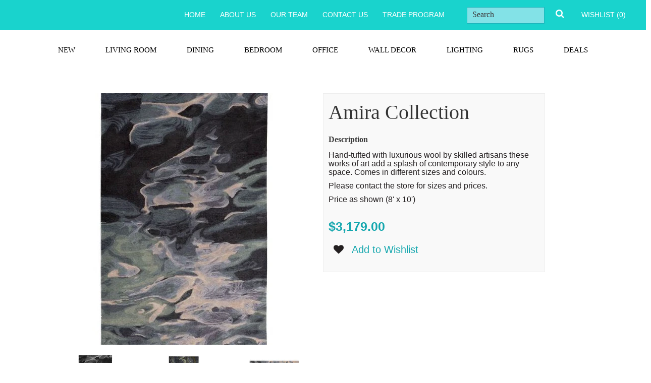

--- FILE ---
content_type: text/html; charset=utf-8
request_url: https://thelivinglab.ca/products/amira-collection
body_size: 21595
content:
<!doctype html>
<!--[if IE 8 ]>    <html lang="en" class="no-js ie8"> <![endif]-->
<!--[if (gt IE 9)|!(IE)]><!--> <html lang="en" class="no-js"> <!--<![endif]-->
<head>
  <script src="https://6030d508f6f348bd8de89dfd8589e5aa.js.ubembed.com" async></script>
  
  <link rel="shortcut icon" href="https://cdn.shopify.com/s/files/1/0507/6793/t/2/assets/favicon-32x32.png?2921" type="image/png" />
  
  <meta charset="UTF-8">
  <meta http-equiv="Content-Type" content="text/html; charset=utf-8">
  <meta name="viewport" content="width=device-width, initial-scale=1, minimum-scale=1, maximum-scale=1" />
  <link rel="canonical" href="https://thelivinglab.ca/products/amira-collection" />

  
  <meta name="description" content="Hand-tufted with luxurious wool by skilled artisans these works of art add a splash of contemporary style to any space. Comes in different sizes and colours. Please contact the store for sizes and prices.  Price as shown (8&#39; x 10&#39;)" />
  

  
   <title>Amira Collection | The Living Lab - Huge Collection of Designer Furniture and Home Decor</title>
  

  


  <meta property="og:url" content="https://thelivinglab.ca/products/amira-collection" />
  <meta property="og:title" content="Amira Collection" />
  <meta property="og:description" content="Hand-tufted with luxurious wool by skilled artisans these works of art add a splash of contemporary style to any space. Comes in different sizes and colours.
Please contact the store for sizes and prices. 
Price as shown (8&#39; x 10&#39;)" />
  <meta property="og:image" content="//thelivinglab.ca/cdn/shop/files/AmiraGreenBlue_medium.jpg?v=1692309038" />


  
    
  
  
  

  <link href="//netdna.bootstrapcdn.com/font-awesome/4.0.3/css/font-awesome.min.css" rel="stylesheet" type="text/css" media="all" />
  
  
  
  
    <link href="//thelivinglab.ca/cdn/shop/t/2/assets/jquery.fancybox-buttons.css?v=114517745338096225021674755669" rel="stylesheet" type="text/css" media="all" />
  
  
  <link href="//thelivinglab.ca/cdn/shop/t/2/assets/cs.animate.css?v=40522597814820462281401851624" rel="stylesheet" type="text/css" media="all" />
  <link href="//thelivinglab.ca/cdn/shop/t/2/assets/application.css?v=31476337930437257361674755669" rel="stylesheet" type="text/css" media="all" />
  
  <link href="//thelivinglab.ca/cdn/shop/t/2/assets/jquery.owl.carousel.css?v=18377185521205562401674755669" rel="stylesheet" type="text/css" media="all" />

  <link href="//thelivinglab.ca/cdn/shop/t/2/assets/bootstrap.min.3x.css?v=63153925394776284181407354935" rel="stylesheet" type="text/css" media="all" />
  
  <link href="//thelivinglab.ca/cdn/shop/t/2/assets/cs.bootstrap.3x.css?v=180435438903767508021557859925" rel="stylesheet" type="text/css" media="all" />
  
  <link href="//thelivinglab.ca/cdn/shop/t/2/assets/cs.global.css?v=134071540891930721661674755669" rel="stylesheet" type="text/css" media="all" />
  <link href="//thelivinglab.ca/cdn/shop/t/2/assets/cs.style.css?v=38206586551016633881674755669" rel="stylesheet" type="text/css" media="all" />
  <link href="//thelivinglab.ca/cdn/shop/t/2/assets/cs.media.3x.css?v=33924583350595508971559854041" rel="stylesheet" type="text/css" media="all" />
  
  <!--[if IE 8 ]> <link href="//thelivinglab.ca/cdn/shop/t/2/assets/ie8.css?v=10945165368371162501405626106" rel="stylesheet" type="text/css" media="all" /> <![endif]-->
  
  

  <script src="//thelivinglab.ca/cdn/shop/t/2/assets/jquery-1.8.2.min.js?v=16839718699480930611401851626" type="text/javascript"></script>
  <script src="//thelivinglab.ca/cdn/shop/t/2/assets/jquery.imagesloaded.min.js?v=87590947715040177931401851627" type="text/javascript"></script>

  <script src="//thelivinglab.ca/cdn/shop/t/2/assets/bootstrap.min.3x.js?v=161915585427673092901401851623" type="text/javascript"></script>
  
  
  
  
  
  <script src="//thelivinglab.ca/cdn/shop/t/2/assets/modernizr.js?v=98655220835448841881401851629" type="text/javascript"></script>
  <script src="//thelivinglab.ca/cdn/shop/t/2/assets/cs.optionSelect.js?v=51235643759929143371401851624" type="text/javascript"></script>
  <script src="//thelivinglab.ca/cdn/shop/t/2/assets/cs.customSelect.js?v=117160796027668327871401851624" type="text/javascript"></script>  
  <script src="//thelivinglab.ca/cdn/shop/t/2/assets/application.js?v=7164290524980272531401851633" type="text/javascript"></script>
  <script src="//thelivinglab.ca/cdn/shop/t/2/assets/jquery.owl.carousel.min.js?v=29039801512336166901401851628" type="text/javascript"></script>
  <script src="//thelivinglab.ca/cdn/shop/t/2/assets/skrollr.min.js?v=65272873373743340871401851630" type="text/javascript"></script>
  

  
  
  
    <script src="//thelivinglab.ca/cdn/shop/t/2/assets/jquery.fancybox-buttons.js?v=55176213373343787281401851627" type="text/javascript"></script>
  
  
  <script src="/services/javascripts/currencies.js" type="text/javascript"></script>
  <script src="//thelivinglab.ca/cdn/shop/t/2/assets/jquery.currencies.min.js?v=148731906405125217661401851627" type="text/javascript"></script>
  <script src="//thelivinglab.ca/cdn/shop/t/2/assets/cs.script.js?v=115346120161095256481559850301" type="text/javascript"></script>
  <!--[if lt IE 9]>
  <script src="//thelivinglab.ca/cdn/shop/t/2/assets/html5shiv.js?v=6202902628171491491401851626"></script>
  <script src="//thelivinglab.ca/cdn/shop/t/2/assets/respond.min.js?v=141691373683291253341401851630"></script>
<script src="https://ajax.googleapis.com/ajax/libs/jquery/1.11.3/jquery.min.js"></script>
<script src="https://maxcdn.bootstrapcdn.com/bootstrap/3.3.6/js/bootstrap.min.js"></script>
  <link href="//thelivinglab.ca/cdn/shop/t/2/assets/respond-proxy.html" id="respond-proxy" rel="respond-proxy" />
  <link href="https://thelivinglab.ca/pages/respond-js" id="respond-redirect" rel="respond-redirect" />
  <script src="https://thelivinglab.ca/pages/respond-js" type="text/javascript"></script>
  <![endif]-->
  <script>window.performance && window.performance.mark && window.performance.mark('shopify.content_for_header.start');</script><meta id="shopify-digital-wallet" name="shopify-digital-wallet" content="/5076793/digital_wallets/dialog">
<meta name="shopify-checkout-api-token" content="aff9bf37e766f279e97c70ec95eaa2d4">
<meta id="in-context-paypal-metadata" data-shop-id="5076793" data-venmo-supported="false" data-environment="production" data-locale="en_US" data-paypal-v4="true" data-currency="CAD">
<link rel="alternate" type="application/json+oembed" href="https://thelivinglab.ca/products/amira-collection.oembed">
<script async="async" src="/checkouts/internal/preloads.js?locale=en-CA"></script>
<script id="shopify-features" type="application/json">{"accessToken":"aff9bf37e766f279e97c70ec95eaa2d4","betas":["rich-media-storefront-analytics"],"domain":"thelivinglab.ca","predictiveSearch":true,"shopId":5076793,"locale":"en"}</script>
<script>var Shopify = Shopify || {};
Shopify.shop = "living-lab.myshopify.com";
Shopify.locale = "en";
Shopify.currency = {"active":"CAD","rate":"1.0"};
Shopify.country = "CA";
Shopify.theme = {"name":"fashion-r9","id":8702903,"schema_name":null,"schema_version":null,"theme_store_id":null,"role":"main"};
Shopify.theme.handle = "null";
Shopify.theme.style = {"id":null,"handle":null};
Shopify.cdnHost = "thelivinglab.ca/cdn";
Shopify.routes = Shopify.routes || {};
Shopify.routes.root = "/";</script>
<script type="module">!function(o){(o.Shopify=o.Shopify||{}).modules=!0}(window);</script>
<script>!function(o){function n(){var o=[];function n(){o.push(Array.prototype.slice.apply(arguments))}return n.q=o,n}var t=o.Shopify=o.Shopify||{};t.loadFeatures=n(),t.autoloadFeatures=n()}(window);</script>
<script id="shop-js-analytics" type="application/json">{"pageType":"product"}</script>
<script defer="defer" async type="module" src="//thelivinglab.ca/cdn/shopifycloud/shop-js/modules/v2/client.init-shop-cart-sync_BT-GjEfc.en.esm.js"></script>
<script defer="defer" async type="module" src="//thelivinglab.ca/cdn/shopifycloud/shop-js/modules/v2/chunk.common_D58fp_Oc.esm.js"></script>
<script defer="defer" async type="module" src="//thelivinglab.ca/cdn/shopifycloud/shop-js/modules/v2/chunk.modal_xMitdFEc.esm.js"></script>
<script type="module">
  await import("//thelivinglab.ca/cdn/shopifycloud/shop-js/modules/v2/client.init-shop-cart-sync_BT-GjEfc.en.esm.js");
await import("//thelivinglab.ca/cdn/shopifycloud/shop-js/modules/v2/chunk.common_D58fp_Oc.esm.js");
await import("//thelivinglab.ca/cdn/shopifycloud/shop-js/modules/v2/chunk.modal_xMitdFEc.esm.js");

  window.Shopify.SignInWithShop?.initShopCartSync?.({"fedCMEnabled":true,"windoidEnabled":true});

</script>
<script>(function() {
  var isLoaded = false;
  function asyncLoad() {
    if (isLoaded) return;
    isLoaded = true;
    var urls = ["https:\/\/instafeed.nfcube.com\/cdn\/d2ef0720796e6452b1cc0a2d4f44edea.js?shop=living-lab.myshopify.com","\/\/www.powr.io\/powr.js?powr-token=living-lab.myshopify.com\u0026external-type=shopify\u0026shop=living-lab.myshopify.com","\/\/cdn.wishpond.net\/connect.js?merchantId=1506941\u0026writeKey=2bcf96bfb59b\u0026shop=living-lab.myshopify.com"];
    for (var i = 0; i < urls.length; i++) {
      var s = document.createElement('script');
      s.type = 'text/javascript';
      s.async = true;
      s.src = urls[i];
      var x = document.getElementsByTagName('script')[0];
      x.parentNode.insertBefore(s, x);
    }
  };
  if(window.attachEvent) {
    window.attachEvent('onload', asyncLoad);
  } else {
    window.addEventListener('load', asyncLoad, false);
  }
})();</script>
<script id="__st">var __st={"a":5076793,"offset":-28800,"reqid":"4f89b122-94f7-4c5f-992a-dc49d32fa2e1-1769286303","pageurl":"thelivinglab.ca\/products\/amira-collection","u":"aa738705b37a","p":"product","rtyp":"product","rid":6866007949392};</script>
<script>window.ShopifyPaypalV4VisibilityTracking = true;</script>
<script id="captcha-bootstrap">!function(){'use strict';const t='contact',e='account',n='new_comment',o=[[t,t],['blogs',n],['comments',n],[t,'customer']],c=[[e,'customer_login'],[e,'guest_login'],[e,'recover_customer_password'],[e,'create_customer']],r=t=>t.map((([t,e])=>`form[action*='/${t}']:not([data-nocaptcha='true']) input[name='form_type'][value='${e}']`)).join(','),a=t=>()=>t?[...document.querySelectorAll(t)].map((t=>t.form)):[];function s(){const t=[...o],e=r(t);return a(e)}const i='password',u='form_key',d=['recaptcha-v3-token','g-recaptcha-response','h-captcha-response',i],f=()=>{try{return window.sessionStorage}catch{return}},m='__shopify_v',_=t=>t.elements[u];function p(t,e,n=!1){try{const o=window.sessionStorage,c=JSON.parse(o.getItem(e)),{data:r}=function(t){const{data:e,action:n}=t;return t[m]||n?{data:e,action:n}:{data:t,action:n}}(c);for(const[e,n]of Object.entries(r))t.elements[e]&&(t.elements[e].value=n);n&&o.removeItem(e)}catch(o){console.error('form repopulation failed',{error:o})}}const l='form_type',E='cptcha';function T(t){t.dataset[E]=!0}const w=window,h=w.document,L='Shopify',v='ce_forms',y='captcha';let A=!1;((t,e)=>{const n=(g='f06e6c50-85a8-45c8-87d0-21a2b65856fe',I='https://cdn.shopify.com/shopifycloud/storefront-forms-hcaptcha/ce_storefront_forms_captcha_hcaptcha.v1.5.2.iife.js',D={infoText:'Protected by hCaptcha',privacyText:'Privacy',termsText:'Terms'},(t,e,n)=>{const o=w[L][v],c=o.bindForm;if(c)return c(t,g,e,D).then(n);var r;o.q.push([[t,g,e,D],n]),r=I,A||(h.body.append(Object.assign(h.createElement('script'),{id:'captcha-provider',async:!0,src:r})),A=!0)});var g,I,D;w[L]=w[L]||{},w[L][v]=w[L][v]||{},w[L][v].q=[],w[L][y]=w[L][y]||{},w[L][y].protect=function(t,e){n(t,void 0,e),T(t)},Object.freeze(w[L][y]),function(t,e,n,w,h,L){const[v,y,A,g]=function(t,e,n){const i=e?o:[],u=t?c:[],d=[...i,...u],f=r(d),m=r(i),_=r(d.filter((([t,e])=>n.includes(e))));return[a(f),a(m),a(_),s()]}(w,h,L),I=t=>{const e=t.target;return e instanceof HTMLFormElement?e:e&&e.form},D=t=>v().includes(t);t.addEventListener('submit',(t=>{const e=I(t);if(!e)return;const n=D(e)&&!e.dataset.hcaptchaBound&&!e.dataset.recaptchaBound,o=_(e),c=g().includes(e)&&(!o||!o.value);(n||c)&&t.preventDefault(),c&&!n&&(function(t){try{if(!f())return;!function(t){const e=f();if(!e)return;const n=_(t);if(!n)return;const o=n.value;o&&e.removeItem(o)}(t);const e=Array.from(Array(32),(()=>Math.random().toString(36)[2])).join('');!function(t,e){_(t)||t.append(Object.assign(document.createElement('input'),{type:'hidden',name:u})),t.elements[u].value=e}(t,e),function(t,e){const n=f();if(!n)return;const o=[...t.querySelectorAll(`input[type='${i}']`)].map((({name:t})=>t)),c=[...d,...o],r={};for(const[a,s]of new FormData(t).entries())c.includes(a)||(r[a]=s);n.setItem(e,JSON.stringify({[m]:1,action:t.action,data:r}))}(t,e)}catch(e){console.error('failed to persist form',e)}}(e),e.submit())}));const S=(t,e)=>{t&&!t.dataset[E]&&(n(t,e.some((e=>e===t))),T(t))};for(const o of['focusin','change'])t.addEventListener(o,(t=>{const e=I(t);D(e)&&S(e,y())}));const B=e.get('form_key'),M=e.get(l),P=B&&M;t.addEventListener('DOMContentLoaded',(()=>{const t=y();if(P)for(const e of t)e.elements[l].value===M&&p(e,B);[...new Set([...A(),...v().filter((t=>'true'===t.dataset.shopifyCaptcha))])].forEach((e=>S(e,t)))}))}(h,new URLSearchParams(w.location.search),n,t,e,['guest_login'])})(!0,!0)}();</script>
<script integrity="sha256-4kQ18oKyAcykRKYeNunJcIwy7WH5gtpwJnB7kiuLZ1E=" data-source-attribution="shopify.loadfeatures" defer="defer" src="//thelivinglab.ca/cdn/shopifycloud/storefront/assets/storefront/load_feature-a0a9edcb.js" crossorigin="anonymous"></script>
<script data-source-attribution="shopify.dynamic_checkout.dynamic.init">var Shopify=Shopify||{};Shopify.PaymentButton=Shopify.PaymentButton||{isStorefrontPortableWallets:!0,init:function(){window.Shopify.PaymentButton.init=function(){};var t=document.createElement("script");t.src="https://thelivinglab.ca/cdn/shopifycloud/portable-wallets/latest/portable-wallets.en.js",t.type="module",document.head.appendChild(t)}};
</script>
<script data-source-attribution="shopify.dynamic_checkout.buyer_consent">
  function portableWalletsHideBuyerConsent(e){var t=document.getElementById("shopify-buyer-consent"),n=document.getElementById("shopify-subscription-policy-button");t&&n&&(t.classList.add("hidden"),t.setAttribute("aria-hidden","true"),n.removeEventListener("click",e))}function portableWalletsShowBuyerConsent(e){var t=document.getElementById("shopify-buyer-consent"),n=document.getElementById("shopify-subscription-policy-button");t&&n&&(t.classList.remove("hidden"),t.removeAttribute("aria-hidden"),n.addEventListener("click",e))}window.Shopify?.PaymentButton&&(window.Shopify.PaymentButton.hideBuyerConsent=portableWalletsHideBuyerConsent,window.Shopify.PaymentButton.showBuyerConsent=portableWalletsShowBuyerConsent);
</script>
<script data-source-attribution="shopify.dynamic_checkout.cart.bootstrap">document.addEventListener("DOMContentLoaded",(function(){function t(){return document.querySelector("shopify-accelerated-checkout-cart, shopify-accelerated-checkout")}if(t())Shopify.PaymentButton.init();else{new MutationObserver((function(e,n){t()&&(Shopify.PaymentButton.init(),n.disconnect())})).observe(document.body,{childList:!0,subtree:!0})}}));
</script>
<link id="shopify-accelerated-checkout-styles" rel="stylesheet" media="screen" href="https://thelivinglab.ca/cdn/shopifycloud/portable-wallets/latest/accelerated-checkout-backwards-compat.css" crossorigin="anonymous">
<style id="shopify-accelerated-checkout-cart">
        #shopify-buyer-consent {
  margin-top: 1em;
  display: inline-block;
  width: 100%;
}

#shopify-buyer-consent.hidden {
  display: none;
}

#shopify-subscription-policy-button {
  background: none;
  border: none;
  padding: 0;
  text-decoration: underline;
  font-size: inherit;
  cursor: pointer;
}

#shopify-subscription-policy-button::before {
  box-shadow: none;
}

      </style>

<script>window.performance && window.performance.mark && window.performance.mark('shopify.content_for_header.end');</script>
<link href="https://monorail-edge.shopifysvc.com" rel="dns-prefetch">
<script>(function(){if ("sendBeacon" in navigator && "performance" in window) {try {var session_token_from_headers = performance.getEntriesByType('navigation')[0].serverTiming.find(x => x.name == '_s').description;} catch {var session_token_from_headers = undefined;}var session_cookie_matches = document.cookie.match(/_shopify_s=([^;]*)/);var session_token_from_cookie = session_cookie_matches && session_cookie_matches.length === 2 ? session_cookie_matches[1] : "";var session_token = session_token_from_headers || session_token_from_cookie || "";function handle_abandonment_event(e) {var entries = performance.getEntries().filter(function(entry) {return /monorail-edge.shopifysvc.com/.test(entry.name);});if (!window.abandonment_tracked && entries.length === 0) {window.abandonment_tracked = true;var currentMs = Date.now();var navigation_start = performance.timing.navigationStart;var payload = {shop_id: 5076793,url: window.location.href,navigation_start,duration: currentMs - navigation_start,session_token,page_type: "product"};window.navigator.sendBeacon("https://monorail-edge.shopifysvc.com/v1/produce", JSON.stringify({schema_id: "online_store_buyer_site_abandonment/1.1",payload: payload,metadata: {event_created_at_ms: currentMs,event_sent_at_ms: currentMs}}));}}window.addEventListener('pagehide', handle_abandonment_event);}}());</script>
<script id="web-pixels-manager-setup">(function e(e,d,r,n,o){if(void 0===o&&(o={}),!Boolean(null===(a=null===(i=window.Shopify)||void 0===i?void 0:i.analytics)||void 0===a?void 0:a.replayQueue)){var i,a;window.Shopify=window.Shopify||{};var t=window.Shopify;t.analytics=t.analytics||{};var s=t.analytics;s.replayQueue=[],s.publish=function(e,d,r){return s.replayQueue.push([e,d,r]),!0};try{self.performance.mark("wpm:start")}catch(e){}var l=function(){var e={modern:/Edge?\/(1{2}[4-9]|1[2-9]\d|[2-9]\d{2}|\d{4,})\.\d+(\.\d+|)|Firefox\/(1{2}[4-9]|1[2-9]\d|[2-9]\d{2}|\d{4,})\.\d+(\.\d+|)|Chrom(ium|e)\/(9{2}|\d{3,})\.\d+(\.\d+|)|(Maci|X1{2}).+ Version\/(15\.\d+|(1[6-9]|[2-9]\d|\d{3,})\.\d+)([,.]\d+|)( \(\w+\)|)( Mobile\/\w+|) Safari\/|Chrome.+OPR\/(9{2}|\d{3,})\.\d+\.\d+|(CPU[ +]OS|iPhone[ +]OS|CPU[ +]iPhone|CPU IPhone OS|CPU iPad OS)[ +]+(15[._]\d+|(1[6-9]|[2-9]\d|\d{3,})[._]\d+)([._]\d+|)|Android:?[ /-](13[3-9]|1[4-9]\d|[2-9]\d{2}|\d{4,})(\.\d+|)(\.\d+|)|Android.+Firefox\/(13[5-9]|1[4-9]\d|[2-9]\d{2}|\d{4,})\.\d+(\.\d+|)|Android.+Chrom(ium|e)\/(13[3-9]|1[4-9]\d|[2-9]\d{2}|\d{4,})\.\d+(\.\d+|)|SamsungBrowser\/([2-9]\d|\d{3,})\.\d+/,legacy:/Edge?\/(1[6-9]|[2-9]\d|\d{3,})\.\d+(\.\d+|)|Firefox\/(5[4-9]|[6-9]\d|\d{3,})\.\d+(\.\d+|)|Chrom(ium|e)\/(5[1-9]|[6-9]\d|\d{3,})\.\d+(\.\d+|)([\d.]+$|.*Safari\/(?![\d.]+ Edge\/[\d.]+$))|(Maci|X1{2}).+ Version\/(10\.\d+|(1[1-9]|[2-9]\d|\d{3,})\.\d+)([,.]\d+|)( \(\w+\)|)( Mobile\/\w+|) Safari\/|Chrome.+OPR\/(3[89]|[4-9]\d|\d{3,})\.\d+\.\d+|(CPU[ +]OS|iPhone[ +]OS|CPU[ +]iPhone|CPU IPhone OS|CPU iPad OS)[ +]+(10[._]\d+|(1[1-9]|[2-9]\d|\d{3,})[._]\d+)([._]\d+|)|Android:?[ /-](13[3-9]|1[4-9]\d|[2-9]\d{2}|\d{4,})(\.\d+|)(\.\d+|)|Mobile Safari.+OPR\/([89]\d|\d{3,})\.\d+\.\d+|Android.+Firefox\/(13[5-9]|1[4-9]\d|[2-9]\d{2}|\d{4,})\.\d+(\.\d+|)|Android.+Chrom(ium|e)\/(13[3-9]|1[4-9]\d|[2-9]\d{2}|\d{4,})\.\d+(\.\d+|)|Android.+(UC? ?Browser|UCWEB|U3)[ /]?(15\.([5-9]|\d{2,})|(1[6-9]|[2-9]\d|\d{3,})\.\d+)\.\d+|SamsungBrowser\/(5\.\d+|([6-9]|\d{2,})\.\d+)|Android.+MQ{2}Browser\/(14(\.(9|\d{2,})|)|(1[5-9]|[2-9]\d|\d{3,})(\.\d+|))(\.\d+|)|K[Aa][Ii]OS\/(3\.\d+|([4-9]|\d{2,})\.\d+)(\.\d+|)/},d=e.modern,r=e.legacy,n=navigator.userAgent;return n.match(d)?"modern":n.match(r)?"legacy":"unknown"}(),u="modern"===l?"modern":"legacy",c=(null!=n?n:{modern:"",legacy:""})[u],f=function(e){return[e.baseUrl,"/wpm","/b",e.hashVersion,"modern"===e.buildTarget?"m":"l",".js"].join("")}({baseUrl:d,hashVersion:r,buildTarget:u}),m=function(e){var d=e.version,r=e.bundleTarget,n=e.surface,o=e.pageUrl,i=e.monorailEndpoint;return{emit:function(e){var a=e.status,t=e.errorMsg,s=(new Date).getTime(),l=JSON.stringify({metadata:{event_sent_at_ms:s},events:[{schema_id:"web_pixels_manager_load/3.1",payload:{version:d,bundle_target:r,page_url:o,status:a,surface:n,error_msg:t},metadata:{event_created_at_ms:s}}]});if(!i)return console&&console.warn&&console.warn("[Web Pixels Manager] No Monorail endpoint provided, skipping logging."),!1;try{return self.navigator.sendBeacon.bind(self.navigator)(i,l)}catch(e){}var u=new XMLHttpRequest;try{return u.open("POST",i,!0),u.setRequestHeader("Content-Type","text/plain"),u.send(l),!0}catch(e){return console&&console.warn&&console.warn("[Web Pixels Manager] Got an unhandled error while logging to Monorail."),!1}}}}({version:r,bundleTarget:l,surface:e.surface,pageUrl:self.location.href,monorailEndpoint:e.monorailEndpoint});try{o.browserTarget=l,function(e){var d=e.src,r=e.async,n=void 0===r||r,o=e.onload,i=e.onerror,a=e.sri,t=e.scriptDataAttributes,s=void 0===t?{}:t,l=document.createElement("script"),u=document.querySelector("head"),c=document.querySelector("body");if(l.async=n,l.src=d,a&&(l.integrity=a,l.crossOrigin="anonymous"),s)for(var f in s)if(Object.prototype.hasOwnProperty.call(s,f))try{l.dataset[f]=s[f]}catch(e){}if(o&&l.addEventListener("load",o),i&&l.addEventListener("error",i),u)u.appendChild(l);else{if(!c)throw new Error("Did not find a head or body element to append the script");c.appendChild(l)}}({src:f,async:!0,onload:function(){if(!function(){var e,d;return Boolean(null===(d=null===(e=window.Shopify)||void 0===e?void 0:e.analytics)||void 0===d?void 0:d.initialized)}()){var d=window.webPixelsManager.init(e)||void 0;if(d){var r=window.Shopify.analytics;r.replayQueue.forEach((function(e){var r=e[0],n=e[1],o=e[2];d.publishCustomEvent(r,n,o)})),r.replayQueue=[],r.publish=d.publishCustomEvent,r.visitor=d.visitor,r.initialized=!0}}},onerror:function(){return m.emit({status:"failed",errorMsg:"".concat(f," has failed to load")})},sri:function(e){var d=/^sha384-[A-Za-z0-9+/=]+$/;return"string"==typeof e&&d.test(e)}(c)?c:"",scriptDataAttributes:o}),m.emit({status:"loading"})}catch(e){m.emit({status:"failed",errorMsg:(null==e?void 0:e.message)||"Unknown error"})}}})({shopId: 5076793,storefrontBaseUrl: "https://thelivinglab.ca",extensionsBaseUrl: "https://extensions.shopifycdn.com/cdn/shopifycloud/web-pixels-manager",monorailEndpoint: "https://monorail-edge.shopifysvc.com/unstable/produce_batch",surface: "storefront-renderer",enabledBetaFlags: ["2dca8a86"],webPixelsConfigList: [{"id":"72679504","eventPayloadVersion":"v1","runtimeContext":"LAX","scriptVersion":"1","type":"CUSTOM","privacyPurposes":["ANALYTICS"],"name":"Google Analytics tag (migrated)"},{"id":"shopify-app-pixel","configuration":"{}","eventPayloadVersion":"v1","runtimeContext":"STRICT","scriptVersion":"0450","apiClientId":"shopify-pixel","type":"APP","privacyPurposes":["ANALYTICS","MARKETING"]},{"id":"shopify-custom-pixel","eventPayloadVersion":"v1","runtimeContext":"LAX","scriptVersion":"0450","apiClientId":"shopify-pixel","type":"CUSTOM","privacyPurposes":["ANALYTICS","MARKETING"]}],isMerchantRequest: false,initData: {"shop":{"name":"The Living Lab","paymentSettings":{"currencyCode":"CAD"},"myshopifyDomain":"living-lab.myshopify.com","countryCode":"CA","storefrontUrl":"https:\/\/thelivinglab.ca"},"customer":null,"cart":null,"checkout":null,"productVariants":[{"price":{"amount":3179.0,"currencyCode":"CAD"},"product":{"title":"Amira Collection","vendor":"Feizy Rugs","id":"6866007949392","untranslatedTitle":"Amira Collection","url":"\/products\/amira-collection","type":""},"id":"40268019728464","image":{"src":"\/\/thelivinglab.ca\/cdn\/shop\/files\/AmiraGreenBlue.jpg?v=1692309038"},"sku":"","title":"Default Title","untranslatedTitle":"Default Title"}],"purchasingCompany":null},},"https://thelivinglab.ca/cdn","fcfee988w5aeb613cpc8e4bc33m6693e112",{"modern":"","legacy":""},{"shopId":"5076793","storefrontBaseUrl":"https:\/\/thelivinglab.ca","extensionBaseUrl":"https:\/\/extensions.shopifycdn.com\/cdn\/shopifycloud\/web-pixels-manager","surface":"storefront-renderer","enabledBetaFlags":"[\"2dca8a86\"]","isMerchantRequest":"false","hashVersion":"fcfee988w5aeb613cpc8e4bc33m6693e112","publish":"custom","events":"[[\"page_viewed\",{}],[\"product_viewed\",{\"productVariant\":{\"price\":{\"amount\":3179.0,\"currencyCode\":\"CAD\"},\"product\":{\"title\":\"Amira Collection\",\"vendor\":\"Feizy Rugs\",\"id\":\"6866007949392\",\"untranslatedTitle\":\"Amira Collection\",\"url\":\"\/products\/amira-collection\",\"type\":\"\"},\"id\":\"40268019728464\",\"image\":{\"src\":\"\/\/thelivinglab.ca\/cdn\/shop\/files\/AmiraGreenBlue.jpg?v=1692309038\"},\"sku\":\"\",\"title\":\"Default Title\",\"untranslatedTitle\":\"Default Title\"}}]]"});</script><script>
  window.ShopifyAnalytics = window.ShopifyAnalytics || {};
  window.ShopifyAnalytics.meta = window.ShopifyAnalytics.meta || {};
  window.ShopifyAnalytics.meta.currency = 'CAD';
  var meta = {"product":{"id":6866007949392,"gid":"gid:\/\/shopify\/Product\/6866007949392","vendor":"Feizy Rugs","type":"","handle":"amira-collection","variants":[{"id":40268019728464,"price":317900,"name":"Amira Collection","public_title":null,"sku":""}],"remote":false},"page":{"pageType":"product","resourceType":"product","resourceId":6866007949392,"requestId":"4f89b122-94f7-4c5f-992a-dc49d32fa2e1-1769286303"}};
  for (var attr in meta) {
    window.ShopifyAnalytics.meta[attr] = meta[attr];
  }
</script>
<script class="analytics">
  (function () {
    var customDocumentWrite = function(content) {
      var jquery = null;

      if (window.jQuery) {
        jquery = window.jQuery;
      } else if (window.Checkout && window.Checkout.$) {
        jquery = window.Checkout.$;
      }

      if (jquery) {
        jquery('body').append(content);
      }
    };

    var hasLoggedConversion = function(token) {
      if (token) {
        return document.cookie.indexOf('loggedConversion=' + token) !== -1;
      }
      return false;
    }

    var setCookieIfConversion = function(token) {
      if (token) {
        var twoMonthsFromNow = new Date(Date.now());
        twoMonthsFromNow.setMonth(twoMonthsFromNow.getMonth() + 2);

        document.cookie = 'loggedConversion=' + token + '; expires=' + twoMonthsFromNow;
      }
    }

    var trekkie = window.ShopifyAnalytics.lib = window.trekkie = window.trekkie || [];
    if (trekkie.integrations) {
      return;
    }
    trekkie.methods = [
      'identify',
      'page',
      'ready',
      'track',
      'trackForm',
      'trackLink'
    ];
    trekkie.factory = function(method) {
      return function() {
        var args = Array.prototype.slice.call(arguments);
        args.unshift(method);
        trekkie.push(args);
        return trekkie;
      };
    };
    for (var i = 0; i < trekkie.methods.length; i++) {
      var key = trekkie.methods[i];
      trekkie[key] = trekkie.factory(key);
    }
    trekkie.load = function(config) {
      trekkie.config = config || {};
      trekkie.config.initialDocumentCookie = document.cookie;
      var first = document.getElementsByTagName('script')[0];
      var script = document.createElement('script');
      script.type = 'text/javascript';
      script.onerror = function(e) {
        var scriptFallback = document.createElement('script');
        scriptFallback.type = 'text/javascript';
        scriptFallback.onerror = function(error) {
                var Monorail = {
      produce: function produce(monorailDomain, schemaId, payload) {
        var currentMs = new Date().getTime();
        var event = {
          schema_id: schemaId,
          payload: payload,
          metadata: {
            event_created_at_ms: currentMs,
            event_sent_at_ms: currentMs
          }
        };
        return Monorail.sendRequest("https://" + monorailDomain + "/v1/produce", JSON.stringify(event));
      },
      sendRequest: function sendRequest(endpointUrl, payload) {
        // Try the sendBeacon API
        if (window && window.navigator && typeof window.navigator.sendBeacon === 'function' && typeof window.Blob === 'function' && !Monorail.isIos12()) {
          var blobData = new window.Blob([payload], {
            type: 'text/plain'
          });

          if (window.navigator.sendBeacon(endpointUrl, blobData)) {
            return true;
          } // sendBeacon was not successful

        } // XHR beacon

        var xhr = new XMLHttpRequest();

        try {
          xhr.open('POST', endpointUrl);
          xhr.setRequestHeader('Content-Type', 'text/plain');
          xhr.send(payload);
        } catch (e) {
          console.log(e);
        }

        return false;
      },
      isIos12: function isIos12() {
        return window.navigator.userAgent.lastIndexOf('iPhone; CPU iPhone OS 12_') !== -1 || window.navigator.userAgent.lastIndexOf('iPad; CPU OS 12_') !== -1;
      }
    };
    Monorail.produce('monorail-edge.shopifysvc.com',
      'trekkie_storefront_load_errors/1.1',
      {shop_id: 5076793,
      theme_id: 8702903,
      app_name: "storefront",
      context_url: window.location.href,
      source_url: "//thelivinglab.ca/cdn/s/trekkie.storefront.8d95595f799fbf7e1d32231b9a28fd43b70c67d3.min.js"});

        };
        scriptFallback.async = true;
        scriptFallback.src = '//thelivinglab.ca/cdn/s/trekkie.storefront.8d95595f799fbf7e1d32231b9a28fd43b70c67d3.min.js';
        first.parentNode.insertBefore(scriptFallback, first);
      };
      script.async = true;
      script.src = '//thelivinglab.ca/cdn/s/trekkie.storefront.8d95595f799fbf7e1d32231b9a28fd43b70c67d3.min.js';
      first.parentNode.insertBefore(script, first);
    };
    trekkie.load(
      {"Trekkie":{"appName":"storefront","development":false,"defaultAttributes":{"shopId":5076793,"isMerchantRequest":null,"themeId":8702903,"themeCityHash":"17642998874792301330","contentLanguage":"en","currency":"CAD","eventMetadataId":"26647adb-b95c-44c5-97b3-daac567029ca"},"isServerSideCookieWritingEnabled":true,"monorailRegion":"shop_domain","enabledBetaFlags":["65f19447"]},"Session Attribution":{},"S2S":{"facebookCapiEnabled":false,"source":"trekkie-storefront-renderer","apiClientId":580111}}
    );

    var loaded = false;
    trekkie.ready(function() {
      if (loaded) return;
      loaded = true;

      window.ShopifyAnalytics.lib = window.trekkie;

      var originalDocumentWrite = document.write;
      document.write = customDocumentWrite;
      try { window.ShopifyAnalytics.merchantGoogleAnalytics.call(this); } catch(error) {};
      document.write = originalDocumentWrite;

      window.ShopifyAnalytics.lib.page(null,{"pageType":"product","resourceType":"product","resourceId":6866007949392,"requestId":"4f89b122-94f7-4c5f-992a-dc49d32fa2e1-1769286303","shopifyEmitted":true});

      var match = window.location.pathname.match(/checkouts\/(.+)\/(thank_you|post_purchase)/)
      var token = match? match[1]: undefined;
      if (!hasLoggedConversion(token)) {
        setCookieIfConversion(token);
        window.ShopifyAnalytics.lib.track("Viewed Product",{"currency":"CAD","variantId":40268019728464,"productId":6866007949392,"productGid":"gid:\/\/shopify\/Product\/6866007949392","name":"Amira Collection","price":"3179.00","sku":"","brand":"Feizy Rugs","variant":null,"category":"","nonInteraction":true,"remote":false},undefined,undefined,{"shopifyEmitted":true});
      window.ShopifyAnalytics.lib.track("monorail:\/\/trekkie_storefront_viewed_product\/1.1",{"currency":"CAD","variantId":40268019728464,"productId":6866007949392,"productGid":"gid:\/\/shopify\/Product\/6866007949392","name":"Amira Collection","price":"3179.00","sku":"","brand":"Feizy Rugs","variant":null,"category":"","nonInteraction":true,"remote":false,"referer":"https:\/\/thelivinglab.ca\/products\/amira-collection"});
      }
    });


        var eventsListenerScript = document.createElement('script');
        eventsListenerScript.async = true;
        eventsListenerScript.src = "//thelivinglab.ca/cdn/shopifycloud/storefront/assets/shop_events_listener-3da45d37.js";
        document.getElementsByTagName('head')[0].appendChild(eventsListenerScript);

})();</script>
  <script>
  if (!window.ga || (window.ga && typeof window.ga !== 'function')) {
    window.ga = function ga() {
      (window.ga.q = window.ga.q || []).push(arguments);
      if (window.Shopify && window.Shopify.analytics && typeof window.Shopify.analytics.publish === 'function') {
        window.Shopify.analytics.publish("ga_stub_called", {}, {sendTo: "google_osp_migration"});
      }
      console.error("Shopify's Google Analytics stub called with:", Array.from(arguments), "\nSee https://help.shopify.com/manual/promoting-marketing/pixels/pixel-migration#google for more information.");
    };
    if (window.Shopify && window.Shopify.analytics && typeof window.Shopify.analytics.publish === 'function') {
      window.Shopify.analytics.publish("ga_stub_initialized", {}, {sendTo: "google_osp_migration"});
    }
  }
</script>
<script
  defer
  src="https://thelivinglab.ca/cdn/shopifycloud/perf-kit/shopify-perf-kit-3.0.4.min.js"
  data-application="storefront-renderer"
  data-shop-id="5076793"
  data-render-region="gcp-us-central1"
  data-page-type="product"
  data-theme-instance-id="8702903"
  data-theme-name=""
  data-theme-version=""
  data-monorail-region="shop_domain"
  data-resource-timing-sampling-rate="10"
  data-shs="true"
  data-shs-beacon="true"
  data-shs-export-with-fetch="true"
  data-shs-logs-sample-rate="1"
  data-shs-beacon-endpoint="https://thelivinglab.ca/api/collect"
></script>
</head>
<body itemscope itemtype="http://schema.org/WebPage" class="templateProduct">
  <!-- Header -->
  <div class="main logo"><a id="site-title" href="/" title="The Living Lab">
      
      
      
    </a></div>
  <div class="login-module">
  <div class="register-today col-md-11">
    <a href="/account/register" class="register">Register Today</a>
    <p>Don't Have An Account?</p>
  </div>
  <div class="login-form col-md-9">
    <form>
      <div>
        <input type="text" name="firstname" placeholder="Username">
      </div>
      <div>
        <input type="password" name="Password" placeholder="Password">
        <input type="submit" id="submit" value="Login">
        <br/>
        <a href="#">Forgot Password?</a>
      </div>
    </form>
  </div>
</div>
  <header id="top" class="fadeInDownBig clearfix">
    <!--top-->
    <div class="top">
      <!--container-->
      <div class="container">
        <div class="row">
        <div class="col-md-10 col-lg-10 header-left hidden-xs">
          
        </div>
        <div class="col-md-10 col-lg-10 header-right hidden-xs">
          <div class="account">
            <a href="/account">My Account</a>
          </div>
          
          <div class="wishlist">
            <a href="/account">My Wishlist</a>
          </div>
          
          <div class="customer-links">
            

          </div>
          </div>
        </div><!--end container-->
      </div>
    </div>
    <!--End top-->
    
    <div class="container full-width">
    
      
 <div class="top-header pink-shade">
  	<div class="container full-width">
    <div class="row">
  		<div class="topbar">
        
        <nav class="nav-first">
        <ul class="list-inline">
          	<li><a href="https://thelivinglab.ca">Home</a></li>
          	<li><a href="/pages/about-us">About Us</a></li>
          <li><a href="/pages/our-team">Our Team</a></li>
          <li><a href="/pages/contact-us">Contact Us</a></li>
          <li><a href="https://thelivinglab.ca/pages/trade-program">Trade Program</a></li>
        </ul>
        </nav>
          
          <div class="pull-right wishnavtop">
			<nav class="nav-first">
        		<ul class="list-inline">
                  <li><div class="header-search top-search">
      
      
      
    <form id="header-search" class="search-form" action="/search" method="get">
      <input type="text" class="" name="q" value="" accesskey="4" autocomplete="off" placeholder="Search" />
      
      <button type="submit" class="search-submit" title="Search">
        <i class="fa fa-search fa-flip-vertical"></i>
      </button>
      
    </form>
      
    </div></li>
                  <!--<li class="wishnav"><a href="/apps/mywishlist">Wish List <i class="fa fa-heart"></i></a></li>-->
                  <li class="wishnav">
	<a class="iWishView" href="/apps/iwish">Wishlist (<span class="iWishCount">0</span>)</a>

</li>
              </ul>
          </nav>
          
          <!--NEW SEARCH BOX
          
          <div class="top-search col-md-12 pull-right">
    
    
    <div class="header-search">
      
      
      
    <form id="header-search" class="search-form" action="/search" method="get">
      <input type="text" class="" name="q" value="" accesskey="4" autocomplete="off" placeholder="Search" />
      
      <button type="submit" class="search-submit" title="Search">
        <i class="fa fa-search fa-flip-vertical"></i>
      </button>
      
    </form>
      
    </div>
            
    
    
    
  </div>-->
          
          <!-- NEW SEARCH BOX END-->
          
          
          
          <!--<nav class="pull-right nav-second">
          <div class="top-search col-md-6">
    
   
    <div class="header-search">
    <form id="header-search" class="search-form" action="/search" method="get">
      <input type="text" class="" name="q" value="" accesskey="4" autocomplete="off" placeholder="Search" />
     
      <button type="submit" class="search-submit" title="Search">
        <i class="fa fa-search fa-flip-vertical"></i>
      </button>
  
    </form>
      <!--<ul class="list-inline">
           
            <li><a href="#" class="login-link">Login /</a><a href="#" class="register-link">Register</a></li>
            <li class="cart"><a href="#">My Cart <span class="bag-cart"> 23 </span></a></li>
            </ul>
    </div>
        	
          </div>
        </nav>-->
          
          
        </div>
        
      </div>
        
    </div>
  </div>
</div>

<section id="main-header">
    	<div class="container-fluid">

       
          
          <div class="logo hidden"><a id="site-title" href="/" title="The Living Lab">
            
            
            
          </a></div>
          
 <nav class="navbar navbar-default col-sm" role="navigation">
  <div class="container-fluid">
    <!-- Brand and toggle get grouped for better mobile display -->
    <div class="navbar-header">
      <button type="button" class="navbar-toggle" data-toggle="collapse" data-target="#bs-example-navbar-collapse-1">
        <span class="sr-only">Toggle navigation</span>
        <span class="icon-bar"></span>
        <span class="icon-bar"></span>
        <span class="icon-bar"></span>
      </button>
      <!--<a class="navbar-brand visible-xs" href="#">Brand</a>-->
    </div>
    
   <div class="collapse navbar-collapse" id="bs-example-navbar-collapse-1">
    <!--Liquid error (snippets/navigation line 1): Could not find asset snippets/nav-dropdown.liquid-->

<nav class="navbar" role="navigation">
  <div class="clearfix">
<!--     <div class="navbar-header">
      <button type="button" class="navbar-toggle" data-toggle="collapse" data-target=".navbar-collapse">
        <span class="sr-only">Toggle main navigation</span>
        <span class="icon-bar"></span>
        <span class="icon-bar"></span>
        <span class="icon-bar"></span>
      </button>
    </div> -->
    
    <div class="is-mobile visible-xs">
      <ul class="list-inline">
        <li class="is-mobile-menu">
          <div class="btn-navbar" data-toggle="collapse" data-target=".navbar-collapse">
            <span class="icon-bar-group">
              <span class="icon-bar"></span>
              <span class="icon-bar"></span>
              <span class="icon-bar"></span>
            </span>
          </div>
        </li>
        
        
        <li class="is-mobile-login">
          <div class="btn-group">
            <div class="dropdown-toggle" data-toggle="dropdown">
              <i class="fa fa-user"></i> 
            </div>
            <ul class="customer dropdown-menu">
              
              <li class="logout">
                <a href="/account/login">Log in</a>
              </li>
              <li class="account">
                <a href="/account/register">Register</a>
              </li>
              
            </ul>
          </div>
        </li>
        
        
        
        
        <li class="is-mobile-cart">
          <a href="/cart"><i class="fa fa-shopping-cart"></i></a>
        </li>
        
        <li class="is-mobile-wishlist">
          <a href="/account"><i class="fa fa-heart"></i></a>
        </li>
        
      </ul>
    </div>
    
    <div class="collapse navbar-collapse in"> 
      <ul class="nav navbar-nav hoverMenuWrapper">
        
        

<li class="">
  <a href="https://thelivinglab.ca/collections/new">
    <span>NEW</span>
  </a>
</li>

        
        

<li class=" dropdown">
  <a href="https://thelivinglab.ca/collections/living-room" class="dropdown-toggle dropdown-link" data-toggle="dropdown">
    
    <span>LIVING ROOM</span>
    
    <!--<i class="fa fa-angle-down"></i>-->
    
    
    <i class="sub-dropdown1 visible-md visible-lg"></i>
    <i class="sub-dropdown visible-md visible-lg"></i>
  </a>
  <ul class="dropdown-menu">
    
    

<li class=""><a tabindex="-1" href="https://thelivinglab.ca/collections/sofas" title="Sofas">Sofas</a></li>

    
    

<li class=""><a tabindex="-1" href="https://thelivinglab.ca/collections/sofa-beds" title="Sofa Beds">Sofa Beds</a></li>

    
    

<li class=""><a tabindex="-1" href="https://thelivinglab.ca/collections/sectionals" title="Sectionals">Sectionals</a></li>

    
    

<li class=""><a tabindex="-1" href="https://thelivinglab.ca/collections/coffee-side-console" title="Coffee Tables">Coffee Tables</a></li>

    
    

<li class=""><a tabindex="-1" href="https://thelivinglab.ca/collections/side-tables" title="Side-Tables">Side-Tables</a></li>

    
    

<li class=""><a tabindex="-1" href="https://thelivinglab.ca/collections/consoles" title="Consoles">Consoles</a></li>

    
    

<li class=""><a tabindex="-1" href="https://thelivinglab.ca/collections/chairs" title="Chairs">Chairs</a></li>

    
    

<li class=""><a tabindex="-1" href="https://thelivinglab.ca/collections/ottoman-benches" title="Ottoman + Benches">Ottoman + Benches</a></li>

    
    

<li class=""><a tabindex="-1" href="https://thelivinglab.ca/collections/media-storage-bookcases" title="Media Storage + Bookcases">Media Storage + Bookcases</a></li>

    
  </ul>
</li>

        
        

<li class=" dropdown">
  <a href="https://thelivinglab.ca/collections/dining" class="dropdown-toggle dropdown-link" data-toggle="dropdown">
    
    <span>DINING</span>
    
    <!--<i class="fa fa-angle-down"></i>-->
    
    
    <i class="sub-dropdown1 visible-md visible-lg"></i>
    <i class="sub-dropdown visible-md visible-lg"></i>
  </a>
  <ul class="dropdown-menu">
    
    

<li class=""><a tabindex="-1" href="https://thelivinglab.ca/collections/tables" title="Tables">Tables</a></li>

    
    

<li class=""><a tabindex="-1" href="https://thelivinglab.ca/collections/chairs-stools" title="Dining Chairs">Dining Chairs</a></li>

    
    

<li class=""><a tabindex="-1" href="https://thelivinglab.ca/collections/sideboards-cabinets" title="Sideboards + Cabinets">Sideboards + Cabinets</a></li>

    
    

<li class=""><a tabindex="-1" href="https://thelivinglab.ca/collections/dining-stools" title="Stools">Stools</a></li>

    
  </ul>
</li>

        
        

<li class=" dropdown">
  <a href="https://thelivinglab.ca/collections/bedroom" class="dropdown-toggle dropdown-link" data-toggle="dropdown">
    
    <span>BEDROOM</span>
    
    <!--<i class="fa fa-angle-down"></i>-->
    
    
    <i class="sub-dropdown1 visible-md visible-lg"></i>
    <i class="sub-dropdown visible-md visible-lg"></i>
  </a>
  <ul class="dropdown-menu">
    
    

<li class=""><a tabindex="-1" href="https://thelivinglab.ca/collections/bed-frames" title="Bed Frames">Bed Frames</a></li>

    
    

<li class=""><a tabindex="-1" href="https://thelivinglab.ca/collections/dressers-nightstands" title="Dressers + Nightstands">Dressers + Nightstands</a></li>

    
  </ul>
</li>

        
        

<li class="">
  <a href="/collections/office">
    <span>OFFICE </span>
  </a>
</li>

        
        

<li class=" dropdown">
  <a href="/collections/decor-accents" class="dropdown-toggle dropdown-link" data-toggle="dropdown">
    
    <span>WALL DECOR</span>
    
    <!--<i class="fa fa-angle-down"></i>-->
    
    
    <i class="sub-dropdown1 visible-md visible-lg"></i>
    <i class="sub-dropdown visible-md visible-lg"></i>
  </a>
  <ul class="dropdown-menu">
    
    

<li class=""><a tabindex="-1" href="https://thelivinglab.ca/collections/mirrors" title="Mirrors">Mirrors</a></li>

    
    

<li class=""><a tabindex="-1" href="https://thelivinglab.ca/collections/art" title="Art">Art</a></li>

    
  </ul>
</li>

        
        

<li class=" dropdown">
  <a href="https://thelivinglab.ca/collections/lighting" class="dropdown-toggle dropdown-link" data-toggle="dropdown">
    
    <span>Lighting</span>
    
    <!--<i class="fa fa-angle-down"></i>-->
    
    
    <i class="sub-dropdown1 visible-md visible-lg"></i>
    <i class="sub-dropdown visible-md visible-lg"></i>
  </a>
  <ul class="dropdown-menu">
    
    

<li class=""><a tabindex="-1" href="https://thelivinglab.ca/collections/table-lighting" title="Table">Table</a></li>

    
    

<li class=""><a tabindex="-1" href="https://thelivinglab.ca/collections/floor-lighting" title="Floor">Floor</a></li>

    
    

<li class=""><a tabindex="-1" href="https://thelivinglab.ca/collections/desk-lighting" title="Desk">Desk</a></li>

    
    

<li class=""><a tabindex="-1" href="https://thelivinglab.ca/collections/pendant-lighting" title="Pendant">Pendant</a></li>

    
    

<li class=""><a tabindex="-1" href="https://thelivinglab.ca/collections/sconces" title="Sconces">Sconces</a></li>

    
  </ul>
</li>

        
        

<li class="">
  <a href="https://thelivinglab.ca/collections/drapery-rugs">
    <span>RUGS</span>
  </a>
</li>

        
        

<li class="">
  <a href="https://thelivinglab.ca/collections/deals">
    <span>DEALS</span>
  </a>
</li>

        
      </ul>       
    </div>
  </div>
</nav>

  </div>
  
  <!--<div class="top-search col-md-6">
    
    
    <div class="header-search">
    <form id="header-search" class="search-form" action="/search" method="get">
      <input type="text" class="" name="q" value="" accesskey="4" autocomplete="off" placeholder="Search" />
      
      <button type="submit" class="search-submit" title="Search">
        <i class="fa fa-search fa-flip-vertical"></i>
      </button>
      
    </form>
    </div>
    
    
    
  </div>-->
</div>
<!--End top other-->
    
    </div>
    
  </header>
  <div id="content-wrapper-parent">
    <div id="content-wrapper">
      
      
      
      <!--COLLECTION-->
      
      
      <!-- Content -->
      <div id="content" class="container clearfix">
        
        
        
        
       <!-- <div id="breadcrumb" class="row breadcrumb">
  <div class="" itemprop="breadcrumb">
    <a href="/" class="homepage-link" title="Back to the frontpage">Home</a>
    
                  
        <i class="fa fa-angle-right"></i>
        
           
           <a href="/collections/drapery-rugs" title="">Rugs</a>
        
      
        <i class="fa fa-angle-right"></i>
       <span class="page-title">Amira Collection</span>
    
  </div>
</div>-->
        
        
        <section class="row content">
          
          
          <div id="col-main" class="product-page  col-md-20">
  <div itemscope itemtype="http://schema.org/Product">
    <meta itemprop="url" content="/products/amira-collection" />

    <div id="product" class="content row clearfix">
      <div id="product-image" class="col-md-10 product-image">
        <div class="product-image-wrapper">
          
          <a target="_blank" href="//thelivinglab.ca/cdn/shop/files/AmiraGreenBlue_1024x1024.jpg?v=1692309038" alt="" class="main-image elevatezoom">
            <img itemprop="image" class="img-zoom img-responsive image-fly" src="//thelivinglab.ca/cdn/shop/files/AmiraGreenBlue_grande.jpg?v=1692309038" data-zoom-image="//thelivinglab.ca/cdn/shop/files/AmiraGreenBlue_1024x1024.jpg?v=1692309038" alt="Amira Collection" />
            <span class="main-image-bg"></span>
          </a>
          
          <div id="gallery_main" class="product-image-thumb">
            
            <a target="_blank" class="image-thumb active" data-image="//thelivinglab.ca/cdn/shop/files/AmiraGreenBlue_large.jpg?v=1692309038" data-zoom-image="//thelivinglab.ca/cdn/shop/files/AmiraGreenBlue_1024x1024.jpg?v=1692309038" href="//thelivinglab.ca/cdn/shop/files/AmiraGreenBlue_1024x1024.jpg?v=1692309038" alt="Amira Collection">
              <img src="//thelivinglab.ca/cdn/shop/files/AmiraGreenBlue_small.jpg?v=1692309038" alt="Amira Collection" />
            </a>
            
            <a target="_blank" class="image-thumb" data-image="//thelivinglab.ca/cdn/shop/files/AmiraBlue-Green_large.jpg?v=1692309028" data-zoom-image="//thelivinglab.ca/cdn/shop/files/AmiraBlue-Green_1024x1024.jpg?v=1692309028" href="//thelivinglab.ca/cdn/shop/files/AmiraBlue-Green_1024x1024.jpg?v=1692309028" alt="Amira Collection">
              <img src="//thelivinglab.ca/cdn/shop/files/AmiraBlue-Green_small.jpg?v=1692309028" alt="Amira Collection" />
            </a>
            
            <a target="_blank" class="image-thumb" data-image="//thelivinglab.ca/cdn/shop/files/AmiraGreenBlue23_large.jpg?v=1692309027" data-zoom-image="//thelivinglab.ca/cdn/shop/files/AmiraGreenBlue23_1024x1024.jpg?v=1692309027" href="//thelivinglab.ca/cdn/shop/files/AmiraGreenBlue23_1024x1024.jpg?v=1692309027" alt="Amira Collection">
              <img src="//thelivinglab.ca/cdn/shop/files/AmiraGreenBlue23_small.jpg?v=1692309027" alt="Amira Collection" />
            </a>
            
          </div>
          
        </div>
      </div>
      
      <div id="product-information" class="col-md-11 product-information">
        <div id="product-header" class="clearfix">
          <h1 id="page-title">
            <span itemprop="name">Amira Collection</span>
          </h1>
          
          <div class="description" itemprop="description">
      		<h4>Description</h4>
      		<p><span data-mce-fragment="1">Hand-tufted with luxurious wool by skilled artisans these works of art add a splash of contemporary style to any space. Comes in different sizes and colours.</span></p>
<p><span data-mce-fragment="1">Please contact the store for sizes and prices. </span></p>
<p><span data-mce-fragment="1">Price as shown (8' x 10')</span></p>
    	</div>
          
          <div class="relative">
            <!-- TAGS and TYPE <ul class="list-unstyled">
              
              
             TYPE <li class="type">
                <span>Type:</span>
                Unknown Type
              </li>
              
              
              <li class="tags">
                <span>Tag:</span>
                
                <a href="/collections/drapery-rugs/rug">
                  
                  rug
                  
                </a>
                
              </li>
              
            </ul>-->
          </div>
          
          <!--<div class="col-main">
              
<div class="sharing clearfix">
  
  
  
  
  
  
  
  
</div>
            </div>
            
            <div class="col-md-10">
              
            </div>-->
         
          
          
          <div itemprop="offers" itemscope itemtype="http://schema.org/Offer">
            <meta itemprop="priceCurrency" content="CAD" />
            
            
            <link itemprop="availability" href="http://schema.org/InStock" />
            
            
             
            
           <!-- PRICING AND QUANTITY-->
            <div class="pricing-quantity">
              
            <form action="/cart/add" method="post" class="variants" id="product-actions">
              <div id="product-actions-6866007949392"  class="options clearfix">
                <div id="purchase-6866007949392">
                  
                   
                  
                  <div class="detail-price" itemprop="price">
                    
      <span class="price">
      
        
        
        $3,179.00
      
      </span>

                  </div>
                </div>
                
                <div class="variants-wrapper clearfix hide"> 
                  <select id="product-select-6866007949392" name="id" style="display: none;">
                    
                    <option value="40268019728464">Default Title - $3,179.00</option>
                    
                  </select>
                </div>   
                
                <!-- QUANTITY <div class="quantity-wrapper clearfix">
                  <label class="wrapper-title">Quantity</label>
                  <div class="pos-relative">
                    <div class="wrapper">
                      <input id="quantity" type="text" name="quantity" value="1" maxlength="5" size="5" class="item-quantity" />
                    </div>
                    <span class="qty-group">
                      <span class="qty-wrapper">
                        <span class="qty-up btooltip" data-toggle="tooltip" data-placement="top" title="Increase" data-src="#quantity">
                          <i class="fa fa-plus"></i>
                        </span>
                        
                        <span class="qty-down btooltip" data-toggle="tooltip" data-placement="top" title="Decrease" data-src="#quantity">
                          <i class="fa fa-minus"></i>
                        </span>
                      </span>
                    </span>
                  </div>
                </div>
            -->
                
                <div class="others-bottom">
                  <ul class="productbuttons">
                    <li><button id="add-to-cart" class="btn hidden add-to-cart float-left" data-parent=".product-information" type="submit" name="add">Add to Cart</button></li>
                    <!--<li><div class="addtowishlistbtn">Add To Wishlist <div class="div-wishlist"><div class="nothearted">   <input title="Add to Wishlist" class="notLoggedIn" id='6866007949392' cust_id='' type='button' value='0'></div></div><div class="overlay" style="display:none; background-color: transparent; height: 45px; margin: 6px 0 0 -3px; position: absolute; width: 55px; z-index: 1000;">&nbsp;</div><script src="https://shopiapps.in/wishlistapp/addToWishlist_v3.js" type="text/javascript"></script></div></li>-->
                    <li class="addwishlist"><i class="fa fa-heart"></i>
<div class="iwishAddWrap">
	<a class="iWishAdd" href="#" data-product="6866007949392" data-pTitle="Amira Collection">Add to Wishlist</a>
	<p class="iWishLoginMsg" style="display: none;">Your wishlist has been temporarily saved. Please <a href="/account/login">Log in</a> to save it permanently.</p>
</div>

</li>
                  </ul>
    
                  <!--  
                  
                  
                  -->
                  
                </div>
                
              </div>
            </form>
                </div>
            
            
            
            
            
          </div>
          
          <script type="text/javascript">
            
            // initialize multi selector for product
            $(window).load(function() {
              
              /* selectCallback */
              var selectOptionsCallback = function(variant, selector) {
                
                var add_to_cart = '#add-to-cart';
                var $price = '#purchase-' + selector.product.id.toString() + ' .detail-price';
                if (variant && variant.available) {
                  // selected a valid variant
                  $(add_to_cart).removeClass('disabled').removeAttr('disabled'); // remove unavailable class from add-to-cart button, and re-enable button
                  
                  if(variant.compare_at_price == null){
                    $($price).html('<span class="price">'+Shopify.formatMoney(variant.price, "${{amount}}")+'</span>');
                    
                    
                     } else {
                       $($price).html('<span class="price_sale">'+Shopify.formatMoney(variant.price, "${{amount}}") + '</span>' + '<del class="price_compare">' + Shopify.formatMoney(variant.compare_at_price, "${{amount}}") + '</del>');
                       
                       
                        }
                       } else {
                         $(add_to_cart).addClass('disabled').attr('disabled', 'disabled'); // set add-to-cart button to unavailable class and disable button
                         var message = variant ? "Sold Out" : "Unavailable";
                         $($price).html('<span class="unavailable">' + message + '</span>');
                       }
                     };
                     
                     new Shopify.OptionSelectors("product-select-6866007949392", { product: {"id":6866007949392,"title":"Amira Collection","handle":"amira-collection","description":"\u003cp\u003e\u003cspan data-mce-fragment=\"1\"\u003eHand-tufted with luxurious wool by skilled artisans these works of art add a splash of contemporary style to any space. Comes in different sizes and colours.\u003c\/span\u003e\u003c\/p\u003e\n\u003cp\u003e\u003cspan data-mce-fragment=\"1\"\u003ePlease contact the store for sizes and prices. \u003c\/span\u003e\u003c\/p\u003e\n\u003cp\u003e\u003cspan data-mce-fragment=\"1\"\u003ePrice as shown (8' x 10')\u003c\/span\u003e\u003c\/p\u003e","published_at":"2023-08-17T14:50:25-07:00","created_at":"2023-08-17T14:50:25-07:00","vendor":"Feizy Rugs","type":"","tags":["rug"],"price":317900,"price_min":317900,"price_max":317900,"available":true,"price_varies":false,"compare_at_price":null,"compare_at_price_min":0,"compare_at_price_max":0,"compare_at_price_varies":false,"variants":[{"id":40268019728464,"title":"Default Title","option1":"Default Title","option2":null,"option3":null,"sku":"","requires_shipping":false,"taxable":true,"featured_image":null,"available":true,"name":"Amira Collection","public_title":null,"options":["Default Title"],"price":317900,"weight":0,"compare_at_price":null,"inventory_quantity":0,"inventory_management":null,"inventory_policy":"deny","barcode":"","requires_selling_plan":false,"selling_plan_allocations":[]}],"images":["\/\/thelivinglab.ca\/cdn\/shop\/files\/AmiraGreenBlue.jpg?v=1692309038","\/\/thelivinglab.ca\/cdn\/shop\/files\/AmiraBlue-Green.jpg?v=1692309028","\/\/thelivinglab.ca\/cdn\/shop\/files\/AmiraGreenBlue23.jpg?v=1692309027"],"featured_image":"\/\/thelivinglab.ca\/cdn\/shop\/files\/AmiraGreenBlue.jpg?v=1692309038","options":["Title"],"media":[{"alt":null,"id":23655522238544,"position":1,"preview_image":{"aspect_ratio":1.0,"height":499,"width":499,"src":"\/\/thelivinglab.ca\/cdn\/shop\/files\/AmiraGreenBlue.jpg?v=1692309038"},"aspect_ratio":1.0,"height":499,"media_type":"image","src":"\/\/thelivinglab.ca\/cdn\/shop\/files\/AmiraGreenBlue.jpg?v=1692309038","width":499},{"alt":null,"id":23655522271312,"position":2,"preview_image":{"aspect_ratio":1.026,"height":545,"width":559,"src":"\/\/thelivinglab.ca\/cdn\/shop\/files\/AmiraBlue-Green.jpg?v=1692309028"},"aspect_ratio":1.026,"height":545,"media_type":"image","src":"\/\/thelivinglab.ca\/cdn\/shop\/files\/AmiraBlue-Green.jpg?v=1692309028","width":559},{"alt":null,"id":23655522304080,"position":3,"preview_image":{"aspect_ratio":1.093,"height":492,"width":538,"src":"\/\/thelivinglab.ca\/cdn\/shop\/files\/AmiraGreenBlue23.jpg?v=1692309027"},"aspect_ratio":1.093,"height":492,"media_type":"image","src":"\/\/thelivinglab.ca\/cdn\/shop\/files\/AmiraGreenBlue23.jpg?v=1692309027","width":538}],"requires_selling_plan":false,"selling_plan_groups":[],"content":"\u003cp\u003e\u003cspan data-mce-fragment=\"1\"\u003eHand-tufted with luxurious wool by skilled artisans these works of art add a splash of contemporary style to any space. Comes in different sizes and colours.\u003c\/span\u003e\u003c\/p\u003e\n\u003cp\u003e\u003cspan data-mce-fragment=\"1\"\u003ePlease contact the store for sizes and prices. \u003c\/span\u003e\u003c\/p\u003e\n\u003cp\u003e\u003cspan data-mce-fragment=\"1\"\u003ePrice as shown (8' x 10')\u003c\/span\u003e\u003c\/p\u003e"}, onVariantSelected: selectOptionsCallback });
                     
                     $('.single-option-selector').customStyle();
                     
                     // Add label if only one product option and it isn't 'Title'.
                     
                      
                      // Auto-select first available variant on page load.
                      
                      
                      
                      
                      
                      $('.single-option-selector:eq(0)').val("Default Title").trigger('change');
                       
                       
                       
                       });
          </script>
        </div>

      </div>
    </div>
    
    
  </div>
  
  <!-- Related Products -->


  
  
  
  
  

<!-- Beneath Products -->




<section class="rel-container clearfix">
  
  <div class="title-1">
    <span class="content-title">Related items</span>
    <span class="sub-title"></span>
  </div>
  

  
  <div id="prod-related-wrapper">
    <div class="prod-related clearfix">
      
      
        
        
        
        
        
        
        
        <div class="element not-animated" data-animate="bounceIn" data-delay="200">
          <form action="/cart/add" method="post">
  <ul class="row-container list-unstyled clearfix">
    <li class="row-left">
      <a href="/collections/drapery-rugs/products/cadiz-beige" class="hoverBorder container_item"> 
        <span class="hoverBorderWrapper">
          
          
          
          <img src="//thelivinglab.ca/cdn/shop/files/CadizBeige_large.jpg?v=1692305489" class="not-rotation image-fly img-responsive front" alt="Cadiz Beige" />
          
        </span>
        
        <!-- QUICK VIEW<div class="product-ajax-cart hidden-xs hidden-sm">
          <span class="overlay_mask"></span>
          <div data-handle="cadiz-beige" data-target="#quick-shop-modal" class="btn small quick_shop" data-toggle="modal">
            Quick View
            <span class="product-json hide">{"id":6865998217296,"title":"Cadiz Beige","handle":"cadiz-beige","description":"\u003cp\u003e\u003cspan data-mce-fragment=\"1\"\u003eThe intricately detailed patterns, colors and textures of handmade rugs are re-interpreted in an ultra-dense machine-woven pile. Content\u003cstrong data-mce-fragment=\"1\"\u003e: \u003c\/strong\u003eViscose \u0026amp; Acrylic Pile. Comes in different sizes. \u003c\/span\u003e\u003c\/p\u003e\n\u003cp\u003e\u003cspan data-mce-fragment=\"1\"\u003ePlease contact the showroom for sizes and prices. \u003c\/span\u003e\u003c\/p\u003e\n\u003cp\u003e\u003cspan data-mce-fragment=\"1\"\u003ePrice as shown (7'9 x 11) \u003c\/span\u003e\u003c\/p\u003e","published_at":"2023-08-17T13:51:15-07:00","created_at":"2023-08-17T13:51:15-07:00","vendor":"Feizy Rugs","type":"","tags":["rug"],"price":297900,"price_min":297900,"price_max":297900,"available":true,"price_varies":false,"compare_at_price":null,"compare_at_price_min":0,"compare_at_price_max":0,"compare_at_price_varies":false,"variants":[{"id":40267980308560,"title":"Default Title","option1":"Default Title","option2":null,"option3":null,"sku":"","requires_shipping":false,"taxable":true,"featured_image":null,"available":true,"name":"Cadiz Beige","public_title":null,"options":["Default Title"],"price":297900,"weight":0,"compare_at_price":null,"inventory_quantity":0,"inventory_management":null,"inventory_policy":"deny","barcode":"","requires_selling_plan":false,"selling_plan_allocations":[]}],"images":["\/\/thelivinglab.ca\/cdn\/shop\/files\/CadizBeige.jpg?v=1692305489","\/\/thelivinglab.ca\/cdn\/shop\/files\/CadizBeige2.jpg?v=1692305477"],"featured_image":"\/\/thelivinglab.ca\/cdn\/shop\/files\/CadizBeige.jpg?v=1692305489","options":["Title"],"media":[{"alt":null,"id":23655415349328,"position":1,"preview_image":{"aspect_ratio":1.0,"height":522,"width":522,"src":"\/\/thelivinglab.ca\/cdn\/shop\/files\/CadizBeige.jpg?v=1692305489"},"aspect_ratio":1.0,"height":522,"media_type":"image","src":"\/\/thelivinglab.ca\/cdn\/shop\/files\/CadizBeige.jpg?v=1692305489","width":522},{"alt":null,"id":23655415382096,"position":2,"preview_image":{"aspect_ratio":1.063,"height":506,"width":538,"src":"\/\/thelivinglab.ca\/cdn\/shop\/files\/CadizBeige2.jpg?v=1692305477"},"aspect_ratio":1.063,"height":506,"media_type":"image","src":"\/\/thelivinglab.ca\/cdn\/shop\/files\/CadizBeige2.jpg?v=1692305477","width":538}],"requires_selling_plan":false,"selling_plan_groups":[],"content":"\u003cp\u003e\u003cspan data-mce-fragment=\"1\"\u003eThe intricately detailed patterns, colors and textures of handmade rugs are re-interpreted in an ultra-dense machine-woven pile. Content\u003cstrong data-mce-fragment=\"1\"\u003e: \u003c\/strong\u003eViscose \u0026amp; Acrylic Pile. Comes in different sizes. \u003c\/span\u003e\u003c\/p\u003e\n\u003cp\u003e\u003cspan data-mce-fragment=\"1\"\u003ePlease contact the showroom for sizes and prices. \u003c\/span\u003e\u003c\/p\u003e\n\u003cp\u003e\u003cspan data-mce-fragment=\"1\"\u003ePrice as shown (7'9 x 11) \u003c\/span\u003e\u003c\/p\u003e"}</span>
          </div>
        </div>-->
        
        
        
      </a>
    </li>
    
    <li class="row-right text-left parent-fly animMix">
      <a class="title-5" href="/products/cadiz-beige">Cadiz Beige</a>
      <!-- PRICE <div class="product-price">
        
        
        <span class="price">
          
          $2,979.00
          
        </span>
          
        
      </div>-->
      
      <p class="hidden-grid">
        The intricately detailed patterns, colors and textures of handmade rugs are re-interpreted...
      </p>
      <p class="hidden-list">
        The intricately detailed patterns, colors and textures of handmade rugs are re-interpreted in an ultra-dense machine-woven pile. Content: Viscose &amp; Acrylic Pile. Comes in different sizes. 
Please contact the showroom for sizes and prices. 
Price as shown (7'9 x 11) 
      </p>
      
      
      <div class="hide clearfix"> 
        <select name="id" >
          
          
          
          
          
          <option selected="selected" value="40267980308560">Default Title - $2,979.00</option>
          
          
          
        </select>
      </div>  
      
      <input type="hidden" name="quantity" value="1" />
      
      <!--ADD <button class="btn add-to-cart" data-parent=".parent-fly" type="submit" name="add">Add to Cart</button>-->
      
      
    </li>
  </ul> 
</form>
        </div>
        
        
        
        
        
        <div class="element not-animated" data-animate="bounceIn" data-delay="400">
          <form action="/cart/add" method="post">
  <ul class="row-container list-unstyled clearfix">
    <li class="row-left">
      <a href="/collections/drapery-rugs/products/cadiz-beige-gray" class="hoverBorder container_item"> 
        <span class="hoverBorderWrapper">
          
          
          
          <img src="//thelivinglab.ca/cdn/shop/files/CadizBeige-Gray_large.jpg?v=1692305559" class="not-rotation image-fly img-responsive front" alt="Cadiz Beige-Gray" />
          
        </span>
        
        <!-- QUICK VIEW<div class="product-ajax-cart hidden-xs hidden-sm">
          <span class="overlay_mask"></span>
          <div data-handle="cadiz-beige-gray" data-target="#quick-shop-modal" class="btn small quick_shop" data-toggle="modal">
            Quick View
            <span class="product-json hide">{"id":6865998315600,"title":"Cadiz Beige-Gray","handle":"cadiz-beige-gray","description":"\u003cp\u003e\u003cstrong\u003e\u003cstrong\u003e﻿\u003c\/strong\u003e\u003c\/strong\u003eThe intricately detailed patterns, colors and textures of handmade rugs are re-interpreted in an ultra-dense machine-woven pile. Content\u003cstrong data-mce-fragment=\"1\"\u003e: \u003c\/strong\u003eViscose \u0026amp; Acrylic Pile. Comes in different sizes. \u003c\/p\u003e\n\u003cp\u003e\u003cspan data-mce-fragment=\"1\"\u003ePlease contact the showroom for sizes and prices. \u003c\/span\u003e\u003c\/p\u003e\n\u003cp\u003e\u003cspan data-mce-fragment=\"1\"\u003ePrice as shown (7'9 x 11) \u003c\/span\u003e\u003c\/p\u003e","published_at":"2023-08-17T13:52:26-07:00","created_at":"2023-08-17T13:52:26-07:00","vendor":"Feizy Rugs","type":"","tags":["rug"],"price":297900,"price_min":297900,"price_max":297900,"available":true,"price_varies":false,"compare_at_price":null,"compare_at_price_min":0,"compare_at_price_max":0,"compare_at_price_varies":false,"variants":[{"id":40267980439632,"title":"Default Title","option1":"Default Title","option2":null,"option3":null,"sku":"","requires_shipping":false,"taxable":true,"featured_image":null,"available":true,"name":"Cadiz Beige-Gray","public_title":null,"options":["Default Title"],"price":297900,"weight":0,"compare_at_price":null,"inventory_quantity":0,"inventory_management":null,"inventory_policy":"deny","barcode":"","requires_selling_plan":false,"selling_plan_allocations":[]}],"images":["\/\/thelivinglab.ca\/cdn\/shop\/files\/CadizBeige-Gray.jpg?v=1692305559","\/\/thelivinglab.ca\/cdn\/shop\/files\/CadizBeige-Gray2.jpg?v=1692305548"],"featured_image":"\/\/thelivinglab.ca\/cdn\/shop\/files\/CadizBeige-Gray.jpg?v=1692305559","options":["Title"],"media":[{"alt":null,"id":23655418429520,"position":1,"preview_image":{"aspect_ratio":1.0,"height":528,"width":528,"src":"\/\/thelivinglab.ca\/cdn\/shop\/files\/CadizBeige-Gray.jpg?v=1692305559"},"aspect_ratio":1.0,"height":528,"media_type":"image","src":"\/\/thelivinglab.ca\/cdn\/shop\/files\/CadizBeige-Gray.jpg?v=1692305559","width":528},{"alt":null,"id":23655418462288,"position":2,"preview_image":{"aspect_ratio":1.123,"height":487,"width":547,"src":"\/\/thelivinglab.ca\/cdn\/shop\/files\/CadizBeige-Gray2.jpg?v=1692305548"},"aspect_ratio":1.123,"height":487,"media_type":"image","src":"\/\/thelivinglab.ca\/cdn\/shop\/files\/CadizBeige-Gray2.jpg?v=1692305548","width":547}],"requires_selling_plan":false,"selling_plan_groups":[],"content":"\u003cp\u003e\u003cstrong\u003e\u003cstrong\u003e﻿\u003c\/strong\u003e\u003c\/strong\u003eThe intricately detailed patterns, colors and textures of handmade rugs are re-interpreted in an ultra-dense machine-woven pile. Content\u003cstrong data-mce-fragment=\"1\"\u003e: \u003c\/strong\u003eViscose \u0026amp; Acrylic Pile. Comes in different sizes. \u003c\/p\u003e\n\u003cp\u003e\u003cspan data-mce-fragment=\"1\"\u003ePlease contact the showroom for sizes and prices. \u003c\/span\u003e\u003c\/p\u003e\n\u003cp\u003e\u003cspan data-mce-fragment=\"1\"\u003ePrice as shown (7'9 x 11) \u003c\/span\u003e\u003c\/p\u003e"}</span>
          </div>
        </div>-->
        
        
        
      </a>
    </li>
    
    <li class="row-right text-left parent-fly animMix">
      <a class="title-5" href="/products/cadiz-beige-gray">Cadiz Beige-Gray</a>
      <!-- PRICE <div class="product-price">
        
        
        <span class="price">
          
          $2,979.00
          
        </span>
          
        
      </div>-->
      
      <p class="hidden-grid">
        ﻿The intricately detailed patterns, colors and textures of handmade rugs are re-interpreted...
      </p>
      <p class="hidden-list">
        ﻿The intricately detailed patterns, colors and textures of handmade rugs are re-interpreted in an ultra-dense machine-woven pile. Content: Viscose &amp; Acrylic Pile. Comes in different sizes. 
Please contact the showroom for sizes and prices. 
Price as shown (7'9 x 11) 
      </p>
      
      
      <div class="hide clearfix"> 
        <select name="id" >
          
          
          
          
          
          <option selected="selected" value="40267980439632">Default Title - $2,979.00</option>
          
          
          
        </select>
      </div>  
      
      <input type="hidden" name="quantity" value="1" />
      
      <!--ADD <button class="btn add-to-cart" data-parent=".parent-fly" type="submit" name="add">Add to Cart</button>-->
      
      
    </li>
  </ul> 
</form>
        </div>
        
        
        
        
        
        <div class="element not-animated" data-animate="bounceIn" data-delay="600">
          <form action="/cart/add" method="post">
  <ul class="row-container list-unstyled clearfix">
    <li class="row-left">
      <a href="/collections/drapery-rugs/products/cadiz-blue-gray" class="hoverBorder container_item"> 
        <span class="hoverBorderWrapper">
          
          
          
          <img src="//thelivinglab.ca/cdn/shop/files/CadizBlue-Gray_large.jpg?v=1692305609" class="not-rotation image-fly img-responsive front" alt="Cadiz Blue -Gray" />
          
        </span>
        
        <!-- QUICK VIEW<div class="product-ajax-cart hidden-xs hidden-sm">
          <span class="overlay_mask"></span>
          <div data-handle="cadiz-blue-gray" data-target="#quick-shop-modal" class="btn small quick_shop" data-toggle="modal">
            Quick View
            <span class="product-json hide">{"id":6865998413904,"title":"Cadiz Blue -Gray","handle":"cadiz-blue-gray","description":"\u003cp data-mce-fragment=\"1\"\u003e\u003cspan data-mce-fragment=\"1\"\u003eThe intricately detailed patterns, colors and textures of handmade rugs are re-interpreted in an ultra-dense machine-woven pile. Content\u003cstrong data-mce-fragment=\"1\"\u003e: \u003c\/strong\u003eViscose \u0026amp; Acrylic Pile. Comes in different sizes. \u003c\/span\u003e\u003c\/p\u003e\n\u003cp data-mce-fragment=\"1\"\u003e\u003cspan data-mce-fragment=\"1\"\u003ePlease contact the showroom for sizes and prices. \u003c\/span\u003e\u003c\/p\u003e\n\u003cp data-mce-fragment=\"1\"\u003e\u003cspan data-mce-fragment=\"1\"\u003ePrice as shown (7'9 x 11) \u003c\/span\u003e\u003c\/p\u003e","published_at":"2023-08-17T13:53:13-07:00","created_at":"2023-08-17T13:53:13-07:00","vendor":"Feizy Rugs","type":"","tags":["rug"],"price":297900,"price_min":297900,"price_max":297900,"available":true,"price_varies":false,"compare_at_price":null,"compare_at_price_min":0,"compare_at_price_max":0,"compare_at_price_varies":false,"variants":[{"id":40267980898384,"title":"Default Title","option1":"Default Title","option2":null,"option3":null,"sku":"","requires_shipping":false,"taxable":true,"featured_image":null,"available":true,"name":"Cadiz Blue -Gray","public_title":null,"options":["Default Title"],"price":297900,"weight":0,"compare_at_price":null,"inventory_quantity":0,"inventory_management":null,"inventory_policy":"deny","barcode":"","requires_selling_plan":false,"selling_plan_allocations":[]}],"images":["\/\/thelivinglab.ca\/cdn\/shop\/files\/CadizBlue-Gray.jpg?v=1692305609","\/\/thelivinglab.ca\/cdn\/shop\/files\/CadizBlue-Gray2.jpg?v=1692305595","\/\/thelivinglab.ca\/cdn\/shop\/files\/CadizBlue-Gray3.jpg?v=1692305595","\/\/thelivinglab.ca\/cdn\/shop\/files\/CadizBlue-Gray4.jpg?v=1692305595"],"featured_image":"\/\/thelivinglab.ca\/cdn\/shop\/files\/CadizBlue-Gray.jpg?v=1692305609","options":["Title"],"media":[{"alt":null,"id":23655419871312,"position":1,"preview_image":{"aspect_ratio":1.0,"height":525,"width":525,"src":"\/\/thelivinglab.ca\/cdn\/shop\/files\/CadizBlue-Gray.jpg?v=1692305609"},"aspect_ratio":1.0,"height":525,"media_type":"image","src":"\/\/thelivinglab.ca\/cdn\/shop\/files\/CadizBlue-Gray.jpg?v=1692305609","width":525},{"alt":null,"id":23655419904080,"position":2,"preview_image":{"aspect_ratio":1.092,"height":520,"width":568,"src":"\/\/thelivinglab.ca\/cdn\/shop\/files\/CadizBlue-Gray2.jpg?v=1692305595"},"aspect_ratio":1.092,"height":520,"media_type":"image","src":"\/\/thelivinglab.ca\/cdn\/shop\/files\/CadizBlue-Gray2.jpg?v=1692305595","width":568},{"alt":null,"id":23655419936848,"position":3,"preview_image":{"aspect_ratio":0.998,"height":537,"width":536,"src":"\/\/thelivinglab.ca\/cdn\/shop\/files\/CadizBlue-Gray3.jpg?v=1692305595"},"aspect_ratio":0.998,"height":537,"media_type":"image","src":"\/\/thelivinglab.ca\/cdn\/shop\/files\/CadizBlue-Gray3.jpg?v=1692305595","width":536},{"alt":null,"id":23655419969616,"position":4,"preview_image":{"aspect_ratio":1.049,"height":510,"width":535,"src":"\/\/thelivinglab.ca\/cdn\/shop\/files\/CadizBlue-Gray4.jpg?v=1692305595"},"aspect_ratio":1.049,"height":510,"media_type":"image","src":"\/\/thelivinglab.ca\/cdn\/shop\/files\/CadizBlue-Gray4.jpg?v=1692305595","width":535}],"requires_selling_plan":false,"selling_plan_groups":[],"content":"\u003cp data-mce-fragment=\"1\"\u003e\u003cspan data-mce-fragment=\"1\"\u003eThe intricately detailed patterns, colors and textures of handmade rugs are re-interpreted in an ultra-dense machine-woven pile. Content\u003cstrong data-mce-fragment=\"1\"\u003e: \u003c\/strong\u003eViscose \u0026amp; Acrylic Pile. Comes in different sizes. \u003c\/span\u003e\u003c\/p\u003e\n\u003cp data-mce-fragment=\"1\"\u003e\u003cspan data-mce-fragment=\"1\"\u003ePlease contact the showroom for sizes and prices. \u003c\/span\u003e\u003c\/p\u003e\n\u003cp data-mce-fragment=\"1\"\u003e\u003cspan data-mce-fragment=\"1\"\u003ePrice as shown (7'9 x 11) \u003c\/span\u003e\u003c\/p\u003e"}</span>
          </div>
        </div>-->
        
        
        
      </a>
    </li>
    
    <li class="row-right text-left parent-fly animMix">
      <a class="title-5" href="/products/cadiz-blue-gray">Cadiz Blue -Gray</a>
      <!-- PRICE <div class="product-price">
        
        
        <span class="price">
          
          $2,979.00
          
        </span>
          
        
      </div>-->
      
      <p class="hidden-grid">
        The intricately detailed patterns, colors and textures of handmade rugs are re-interpreted...
      </p>
      <p class="hidden-list">
        The intricately detailed patterns, colors and textures of handmade rugs are re-interpreted in an ultra-dense machine-woven pile. Content: Viscose &amp; Acrylic Pile. Comes in different sizes. 
Please contact the showroom for sizes and prices. 
Price as shown (7'9 x 11) 
      </p>
      
      
      <div class="hide clearfix"> 
        <select name="id" >
          
          
          
          
          
          <option selected="selected" value="40267980898384">Default Title - $2,979.00</option>
          
          
          
        </select>
      </div>  
      
      <input type="hidden" name="quantity" value="1" />
      
      <!--ADD <button class="btn add-to-cart" data-parent=".parent-fly" type="submit" name="add">Add to Cart</button>-->
      
      
    </li>
  </ul> 
</form>
        </div>
        
        
        
        
        
        <div class="element not-animated" data-animate="bounceIn" data-delay="800">
          <form action="/cart/add" method="post">
  <ul class="row-container list-unstyled clearfix">
    <li class="row-left">
      <a href="/collections/drapery-rugs/products/cadiz-blue-ivory" class="hoverBorder container_item"> 
        <span class="hoverBorderWrapper">
          
          
          
          <img src="//thelivinglab.ca/cdn/shop/files/CadizBlue-Ivory_large.jpg?v=1692305735" class="not-rotation image-fly img-responsive front" alt="Cadiz Blue-Ivory" />
          
        </span>
        
        <!-- QUICK VIEW<div class="product-ajax-cart hidden-xs hidden-sm">
          <span class="overlay_mask"></span>
          <div data-handle="cadiz-blue-ivory" data-target="#quick-shop-modal" class="btn small quick_shop" data-toggle="modal">
            Quick View
            <span class="product-json hide">{"id":6865998577744,"title":"Cadiz Blue-Ivory","handle":"cadiz-blue-ivory","description":"\u003cp data-mce-fragment=\"1\"\u003e\u003cspan data-mce-fragment=\"1\"\u003eThe intricately detailed patterns, colors and textures of handmade rugs are re-interpreted in an ultra-dense machine-woven pile. Content\u003cstrong data-mce-fragment=\"1\"\u003e: \u003c\/strong\u003eViscose \u0026amp; Acrylic Pile. Comes in different sizes. \u003c\/span\u003e\u003c\/p\u003e\n\u003cp data-mce-fragment=\"1\"\u003e\u003cspan data-mce-fragment=\"1\"\u003ePlease contact the showroom for sizes and prices. \u003c\/span\u003e\u003c\/p\u003e\n\u003cp data-mce-fragment=\"1\"\u003e\u003cspan data-mce-fragment=\"1\"\u003ePrice as shown (7'9 x 11) \u003c\/span\u003e\u003c\/p\u003e","published_at":"2023-08-17T13:54:26-07:00","created_at":"2023-08-17T13:54:26-07:00","vendor":"Feizy Rugs","type":"","tags":["rug"],"price":297900,"price_min":297900,"price_max":297900,"available":true,"price_varies":false,"compare_at_price":null,"compare_at_price_min":0,"compare_at_price_max":0,"compare_at_price_varies":false,"variants":[{"id":40267981324368,"title":"Default Title","option1":"Default Title","option2":null,"option3":null,"sku":"","requires_shipping":false,"taxable":true,"featured_image":null,"available":true,"name":"Cadiz Blue-Ivory","public_title":null,"options":["Default Title"],"price":297900,"weight":0,"compare_at_price":null,"inventory_quantity":0,"inventory_management":null,"inventory_policy":"deny","barcode":"","requires_selling_plan":false,"selling_plan_allocations":[]}],"images":["\/\/thelivinglab.ca\/cdn\/shop\/files\/CadizBlue-Ivory.jpg?v=1692305735","\/\/thelivinglab.ca\/cdn\/shop\/files\/CadizBlue-Ivory2.jpg?v=1692305668"],"featured_image":"\/\/thelivinglab.ca\/cdn\/shop\/files\/CadizBlue-Ivory.jpg?v=1692305735","options":["Title"],"media":[{"alt":null,"id":23655421902928,"position":1,"preview_image":{"aspect_ratio":1.0,"height":523,"width":523,"src":"\/\/thelivinglab.ca\/cdn\/shop\/files\/CadizBlue-Ivory.jpg?v=1692305735"},"aspect_ratio":1.0,"height":523,"media_type":"image","src":"\/\/thelivinglab.ca\/cdn\/shop\/files\/CadizBlue-Ivory.jpg?v=1692305735","width":523},{"alt":null,"id":23655421935696,"position":2,"preview_image":{"aspect_ratio":1.079,"height":532,"width":574,"src":"\/\/thelivinglab.ca\/cdn\/shop\/files\/CadizBlue-Ivory2.jpg?v=1692305668"},"aspect_ratio":1.079,"height":532,"media_type":"image","src":"\/\/thelivinglab.ca\/cdn\/shop\/files\/CadizBlue-Ivory2.jpg?v=1692305668","width":574}],"requires_selling_plan":false,"selling_plan_groups":[],"content":"\u003cp data-mce-fragment=\"1\"\u003e\u003cspan data-mce-fragment=\"1\"\u003eThe intricately detailed patterns, colors and textures of handmade rugs are re-interpreted in an ultra-dense machine-woven pile. Content\u003cstrong data-mce-fragment=\"1\"\u003e: \u003c\/strong\u003eViscose \u0026amp; Acrylic Pile. Comes in different sizes. \u003c\/span\u003e\u003c\/p\u003e\n\u003cp data-mce-fragment=\"1\"\u003e\u003cspan data-mce-fragment=\"1\"\u003ePlease contact the showroom for sizes and prices. \u003c\/span\u003e\u003c\/p\u003e\n\u003cp data-mce-fragment=\"1\"\u003e\u003cspan data-mce-fragment=\"1\"\u003ePrice as shown (7'9 x 11) \u003c\/span\u003e\u003c\/p\u003e"}</span>
          </div>
        </div>-->
        
        
        
      </a>
    </li>
    
    <li class="row-right text-left parent-fly animMix">
      <a class="title-5" href="/products/cadiz-blue-ivory">Cadiz Blue-Ivory</a>
      <!-- PRICE <div class="product-price">
        
        
        <span class="price">
          
          $2,979.00
          
        </span>
          
        
      </div>-->
      
      <p class="hidden-grid">
        The intricately detailed patterns, colors and textures of handmade rugs are re-interpreted...
      </p>
      <p class="hidden-list">
        The intricately detailed patterns, colors and textures of handmade rugs are re-interpreted in an ultra-dense machine-woven pile. Content: Viscose &amp; Acrylic Pile. Comes in different sizes. 
Please contact the showroom for sizes and prices. 
Price as shown (7'9 x 11) 
      </p>
      
      
      <div class="hide clearfix"> 
        <select name="id" >
          
          
          
          
          
          <option selected="selected" value="40267981324368">Default Title - $2,979.00</option>
          
          
          
        </select>
      </div>  
      
      <input type="hidden" name="quantity" value="1" />
      
      <!--ADD <button class="btn add-to-cart" data-parent=".parent-fly" type="submit" name="add">Add to Cart</button>-->
      
      
    </li>
  </ul> 
</form>
        </div>
        
        
        
    </div>
  </div>
</section>

  
</div>


          
          
        </section>
        
       
        
      </div>
    </div>
  
 
  
  <footer id="footer">
    
    <div class="container">
    
      
      <div id="footer-content">
  
  <div class="row footer-content-middle">
    
    
    
    
    <div class="col-md-4 col-sm-20 text-center">
      <h3>About</h3>
      <p><a href="http://thelivinglab.ca/pages/about-us">About Us</a></p>
      <p><a href="https://thelivinglab.ca/pages/contact-us">Contact Us</a></p>
	  <p><a href="https://goo.gl/maps/zSXAVmSVy1MqP5p39" target="_blank">Find Us</a></p>
    </div>
    
    <div class="col-md-12 col-sm-20 text-center">
	  <h3>Let's Be Social</h3>
      <h3 class="lowercase">Follow Us</h3>
      <hr class="footer-divider" />
      	<div class="social">
          <a href="http://www.facebook.com/pages/The-Living-Lab/110175835701141" target="_blank"><img src="https://cdn.shopify.com/s/files/1/0507/6793/files/facebook-icon.png?2915"></a>
          <a href="https://www.instagram.com/the_living_lab/" target="_blank"><img src="https://cdn.shopify.com/s/files/1/0507/6793/t/2/assets/instagram_icon.png"></a>
          <a href="https://www.pinterest.com/labfurniture/" target="_blank"><img src="https://cdn.shopify.com/s/files/1/0507/6793/files/pinterest-icon.png?2915"></a>
        </div>
        <h3 class="mt-5">Join Our Newsletter</h3>
        <h4>Stay updated on our latest deals, events and more!</h4>
      
        <!-- Begin Mailchimp Signup Form -->
        <link href="//cdn-images.mailchimp.com/embedcode/classic-10_7.css" rel="stylesheet" type="text/css">
        <div class="text-center newsletter-form" id="mc_embed_signup">
        <form action="https://thelivinglab.us20.list-manage.com/subscribe/post?u=bb521a371d8216906a45b5927&amp;id=7c3963d00b" method="post" id="mc-embedded-subscribe-form" name="mc-embedded-subscribe-form" class="validate" target="_blank" novalidate>
          <div id="mc_embed_signup_scroll">
            <div class="mc-field-group">
               <input type="email" value="" name="EMAIL" class="required email" id="mce-EMAIL" placeholder="Email Address*">
            </div>
            <div id="mce-responses" class="clear">
               <div class="response" id="mce-error-response" style="display:none"></div>
               <div class="response" id="mce-success-response" style="display:none"></div>
            </div><!-- real people should not fill this in and expect good things - do not remove this or risk form bot signups-->
          <div style="position: absolute; left: -5000px;" aria-hidden="true"><input type="text" name="b_bb521a371d8216906a45b5927_7c3963d00b" tabindex="-1" value=""></div>
          <div class="clear"><input type="submit" value="Subscribe" name="subscribe" id="mc-embedded-subscribe" class="button"></div>
          </div>
        </form>
        </div>
        <script type='text/javascript' src='//s3.amazonaws.com/downloads.mailchimp.com/js/mc-validate.js'></script>
        <script type='text/javascript'>
          (function($) {window.fnames = new Array(); window.ftypes = new Array();fnames[0]='EMAIL';ftypes[0]='email';}(jQuery));var $mcj = jQuery.noConflict(true);
      	</script>
        <!--End mc_embed_signup-->
      
    </div>
   
    
    <div class="col-md-4 col-sm-20 text-center">
      <h3>Book Now</h3>
      <p><a href="https://thelivinglab.ca/pages/contact-us">Book Consultation</a></p>
      <p><a href="https://thelivinglab.ca/pages/trade-program">Trade Program</a></p>
    </div>
    

    <div style="clear:both"></div>
    
  </div>

</div>



    
    </div>
    
  </footer>

<div class="row footer-content-bottom">
    <div class="container">
    
    
    
    
    <div id="widget-linklist3" class="col-sm-15">
      <div class="widget-wrapper">
        
      </div>
      
      <div class="copyright">&copy; 2026 <a href="/">The Living Lab</a>. All Rights Reserved.</div>
    </div>
    
    
    
    
    
    <div id="widget-payment" class="col-sm-5">
      <ul id="payments" class="list-inline animated">
        
        
        <li class="tada"><a href="javascript:;" class="icons visa"></a></li>
        
        
        
        <li class="tada"><a href="javascript:;" class="icons mastercard"></a></li>
        
        
        
        <li class="tada"><a href="javascript:;" class="icons amex"></a></li>
        
        
        
        <li class="tada"><a href="javascript:;" class="icons paypal"></a></li>
        
        
      </ul>
      </div></div>
    
  </div>

  
  
  
  <div id="scroll-to-top" class="btooltip" data-toggle="tooltip" data-placement="top" title="Top">
    <i class="fa fa-angle-up"></i>
  </div>
  

  <script src="//thelivinglab.ca/cdn/shop/t/2/assets/cs.global.js?v=89096990050315862521401851624" type="text/javascript"></script>
  
  <script type="text/javascript">
	$(document).ready(function(){
		$("#myModal").modal('show');
	});
</script>

  <script type="text/javascript">
  //<![CDATA[

  // Including api.jquery.js conditionnally.
  if (typeof Shopify.onCartShippingRatesUpdate === 'undefined') {
    document.write("\u003cscript src=\"\/\/thelivinglab.ca\/cdn\/shopifycloud\/storefront\/assets\/themes_support\/api.jquery-7ab1a3a4.js\" type=\"text\/javascript\"\u003e\u003c\/script\u003e");
  }

  //]]>
    $(document).ready(function() {
      $('.top-header .login-link, .top-header .register-link').click(function() {
        $('.login-module').toggle();        
        return false;
      });
    });
  </script>
  
  <script async src="https://i.simpli.fi/dpx.js?cid=60742&action=100&segment=2419494_GM_LivingLab_21Jul16-30Jun17_RT&m=1&sifi_tuid=33832"></script>
  <script async src="https://i.simpli.fi/dpx.js?cid=60742&conversion=40&campaign_id=0&m=1&c=1&sifi_tuid=33833"></script>
  
  

  <script type="text/javascript">
  Shopify.updateCartInfo = function(cart, cart_summary_id, cart_count_id) {
    if ((typeof cart_summary_id) === 'string') {
      var cart_summary = jQuery(cart_summary_id);
      if (cart_summary.length) {
        // Start from scratch.
        cart_summary.empty();
        // Pull it all out.
        
        jQuery.each(cart, function(key, value) {
          if (key === 'items') {
            
            if (value.length) {
              jQuery('<div class="items"></div>').appendTo(cart_summary);
              var table = jQuery(cart_summary_id + ' div.items');
              
              jQuery.each(value, function(i, item) {						
                jQuery('<div class="row"><div class="col-md-8 cart-left"><a class="cart-image" href="' + item.url + '"><img class="img-responsive" src="' + Shopify.resizeImage(item.image, 'compact') + '" alt=""/></a><a class="cart-close" href="javascript:;" onclick="Shopify.removeItem(' + item.variant_id + ')"><i class="fa fa-times" title="Remove"></i></a></div><div class="col-md-12 cart-right"><div class="cart-title"><a href="' + item.url + '">' + item.title + '</a></div><div class="cart-price">' + item.quantity + '<span class="x"> x </span>' + Shopify.formatMoney(item.price, "${{amount}}") + '</div></div></div>').appendTo(table);
              });
              
              jQuery('<div class="row last"><div class="col-md-10 cart-subtotal">Cart Subtotal' + Shopify.formatMoney(cart.total_price, "${{amount}}") + '</div><div class="col-md-10 action"><button class="btn" onclick="window.location=\'/checkout\'">Checkout</button></div></div>').insertAfter(table); 
            }
            else {
              jQuery('<div class="empty row"><em>Your shopping cart is empty. Check out our <a href="/collections/all">catalog</a> to see what\'s available.</em></div>').appendTo(cart_summary);
            }
          }
        });
      }
    }
    // Update cart count.
    if ((typeof cart_count_id) === 'string') {
      if (cart.item_count == 0) { 
        jQuery('#' + cart_count_id).html('your cart is empty'); 
      }
      else if (cart.item_count == 1) {
        jQuery('#' + cart_count_id).html('1 item in your cart');
      }
        else {
          jQuery('#' + cart_count_id).html(cart.item_count + ' items in your cart');
        }
    }
    
    /* Update tooltip */
    cart_summary.find('.btooltip').tooltip();
    
    /* Update cart info */
    updateCartDesc(cart);
    
    
     };
     
     function updateCartDesc(data){
       var $cartLinkText = $('.cart-link .icon .number');
       var $cartPrice = ' - '+ Shopify.formatMoney(data.total_price, "${{amount}}");
       switch(data.item_count){
         case 0:
           $cartLinkText.html('0 items');
           break;
         case 1:
           $cartLinkText.html('1 item');
           break;
         default:
           $cartLinkText.html(data.item_count + ' items');
           break;
       }
       $cartLinkText.append($cartPrice);
     }
     
     Shopify.onCartUpdate = function(cart) {
       Shopify.updateCartInfo(cart, '#cart-info #cart-content', 'shopping-cart');
     };
     
     $(window).load(function() {
       // Let's get the cart and show what's in it in the cart box.	
       Shopify.getCart(function(cart) {
         
         Shopify.updateCartInfo(cart, '#cart-info #cart-content');		
       });
     });
</script>
  <div id="quick-shop-modal" class="modal fade" role="dialog" aria-hidden="true" tabindex="-1" data-width="800">
  <div class="modal-dialog">
    <div class="modal-content">
      <div class="modal-header">
        <i class="close fa fa-times btooltip" data-toggle="tooltip" data-placement="top" title="Close" data-dismiss="modal" aria-hidden="true"></i>
        <h3 id="quick-shop-title"></h3>
      </div>
      <div class="modal-body">
        <div class="quick-shop-modal-bg"></div>
        <div class="row">
          <div class="col-md-9 product-image">
            <div id="quick-shop-image" class="product-image-wrapper"></div>
          </div>
          
          <div class="col-md-11 product-information">
            <div id="quick-shop-container">
              
              <div id="quick-shop-relative" class="relative text-left">
                <ul class="list-unstyled">
                  <!--<li class="control-group vendor">
                    <span class="control-label">Vendor:</span>
                  </li>-->
                  <li class="control-group type">
                    <span class="control-label">Type:</span>
                  </li>
                </ul>
              </div> 
              
              <form action="/cart/add" method="post" class="variants" id="quick-shop-product-actions" enctype="multipart/form-data">
                
                
                <div id="quick-shop-variants-container" class="variants-wrapper"></div>
                
                <!--QUANTITY <div class="quantity-wrapper clearfix">
                  <label class="wrapper-title">Qty</label>
                  <div class="pos-relative">
                    <div class="wrapper">
                      <input type="text" id="qs-quantity" size="5" class="item-quantity" name="quantity" value="1" />
                    </div>
                    <span class="qty-group">
                      <span class="qty-wrapper">
                        <span class="qty-up" title="Increase" data-src="#qs-quantity">
                          <i class="fa fa-plus"></i>
                        </span>
                        
                        <span class="qty-down" title="Decrease" data-src="#qs-quantity">
                          <i class="fa fa-minus"></i>
                        </span>
                      </span>
                    </span>
                  </div>
                </div>-->
                
               <!-- PRICE <div id="quick-shop-price-container" class="detail-price"></div>-->
                
                <!-- ADD<div class="others-bottom">
                  <input id="quick-shop-add" class="btn small add-to-cart" type="submit" name="add" value="Add to Cart" />
                </div>-->
              </form>
              
            
              
              
              <div id="quick-shop-infomation" class="description">
          <h4>Description</h4>
          <div id="quick-shop-description" class="text-left"></div>
        </div>
              
            </div>
          </div>
        </div>
        
      </div>
    </div>
  </div>
</div>


<script type="text/javascript">
  
  jQuery(document).ready(function($) {
    
    $('#quick-shop-modal').on('hidden.bs.modal', function () {
      $('.zoomContainer').css('z-index', '1');
      $('#top').removeClass('z-idx');
    })
    
    $('#quick-shop-modal').on( 'shown.bs.modal', function () {
      $('#top').addClass('z-idx');
      
      imagesLoaded( '#quick-shop-modal', function() {
        
        updateScrollThumbsQS();
        
        $("#gallery_main_qs").show().owlCarousel({
          navigation : true,
          pagination: false,
          items: 4,
          itemsDesktop : [1199,3],
          itemsDesktopSmall : [979,3],
          itemsTablet: [768,3],
          itemsMobile : [479,3],
          scrollPerPage: true,
          navigationText: ['<i class="fa fa-angle-left" title="Previous"></i>', '<i class="fa fa-angle-right" title="Next"></i>']
        });
        
        var delayLoadingQS = '';       
        delayLoadingQS = setInterval(function(){            
          
          quickShopModalBackground.hide();
          $('.zoomContainer').css('z-index', '2000');
          $('#quick-shop-modal .modal-body').resize(); 
          
          clearInterval( delayLoadingQS );            
        }, 500);
      });
      
    });
    
    var quickShopModal = $('#quick-shop-modal');
    var quickShopContainer = $('#quick-shop-container');
    var quickShopImage = $('#quick-shop-image');
    var quickShopTitle = $('#quick-shop-title');
    var quickShopDescription = $('#quick-shop-description');
    var quickShopRelative = $('#quick-shop-relative');
    var quickShopVariantsContainer = $('#quick-shop-variants-container');
    var quickShopPriceContainer = $('#quick-shop-price-container');
    var quickShopAddButton = $('#quick-shop-add');
    var quickShopAddToCartButton = $('#quick-shop-add');
    var quickShopProductActions = $('#quick-shop-product-actions');
    var quickShopModalBackground = $('#quick-shop-modal .quick-shop-modal-bg');
    
    $('body').on(clickEv, '.quick_shop:not(.unavailable)', function(event){
      var quickShopImage = $('#quick-shop-image');
      
      var $this = $(this);
      var product_json = $this.find('.product-json').html();
      
      // Grab product data
      var selectedProduct = JSON.parse(product_json);
      var selectedProductID = selectedProduct.id;
      // Update add button
      quickShopAddButton.data('product-id', selectedProductID);
      
      // Update image
      quickShopImage.empty();
      quickShopImage.html('<a href="'+ selectedProduct.featured_image +'" alt="" class="main-image fancybox"><img class="img-zoom img-responsive image-fly" src="'+ Shopify.resizeImage(selectedProduct.featured_image, "large")+'" data-zoom-image="'+ selectedProduct.featured_image +'" alt="" /></a>');
      
       
       quickShopImage.append('<div id="gallery_main_qs" class="product-image-thumb scroll scroll-mini"></div>');
        
        var qs_images = selectedProduct.images;
        $.each(qs_images, function(index, value) {
          if(index)
            quickShopImage.find('#gallery_main_qs').append('<a class="image-thumb" href="'+value+'" alt="" data-image="'+ Shopify.resizeImage(value, 'large') +'" data-zoom-image="'+ Shopify.resizeImage(value, 'original') +'"><img src="'+ Shopify.resizeImage(value, "small") +'" alt="" /></a>');
          else
            quickShopImage.find('#gallery_main_qs').append('<a class="image-thumb active" href="'+value+'" alt="" data-image="'+ Shopify.resizeImage(value, 'large') +'" data-zoom-image="'+ Shopify.resizeImage(value, 'original') +'"><img src="'+ Shopify.resizeImage(value, "small") +'" alt="" /></a>');
        });
        
        // Update title
        quickShopTitle.html('<a href="/products/' + selectedProduct.handle + '">' + selectedProduct.title + '</a>');
        
        // Update description
        quickShopDescription.html(selectedProduct.description);
        
        // Update relative
        quickShopRelative.find('a').remove();
        
        quickShopRelative.find('.vendor .control-label').after('<a href="/collections/vendors?q='+selectedProduct.vendor.replace(' ', '+')+'"> '+selectedProduct.vendor+'</a>');
        quickShopRelative.find('.type .control-label').after('<a href="/collections/types?q='+selectedProduct.type.replace(' ', '+')+'"> '+selectedProduct.type+'</a>');
        
        // Generate variants
        var productVariants = selectedProduct.variants;
        var productVariantsCount = productVariants.length;
        
        quickShopPriceContainer.html('');
        quickShopVariantsContainer.html('');
        quickShopAddToCartButton.removeAttr('disabled').fadeTo(200,1);
        
        if (productVariantsCount > 1) {
          
          // Reveal variants container
          quickShopVariantsContainer.show();
          
          // Build variants element
          var quickShopVariantElement = $('<select>',{ 'id': ('#quick-shop-variants-' + selectedProductID) , 'name': 'id'});
          var quickShopVariantOptions = '';
          
          for (var i=0; i < productVariantsCount; i++) {
            quickShopVariantOptions += '<option value="'+ productVariants[i].id +'">'+ productVariants[i].title +'</option>'
          };
          
          // Add variants element to page
          quickShopVariantElement.append(quickShopVariantOptions);
          quickShopVariantsContainer.append(quickShopVariantElement);
          
          // Bind variants to OptionSelect JS
          new Shopify.OptionSelectors(('#quick-shop-variants-' + selectedProductID), { product: selectedProduct, onVariantSelected: selectOptionCallback });
          
          // Add label if only one product option and it isn't 'Title'.
          if (selectedProduct.options.length == 1 && selectedProduct.options[0] != 'Title' ){
            $('#quick-shop-product-actions .selector-wrapper:eq(0)').prepend('<label>'+ selectedProduct.options[0] +'</label>');
          }
          
          // Auto-select first available variant on page load.
          var found_one_in_stock = false;
          for (var i=0; i < selectedProduct.variants.length; i++) {
            
            var variant = selectedProduct.variants[i];
            if(variant.available && found_one_in_stock == false) {
              
              found_one_in_stock = true;
              for (var j=0; j < variant.options.length; j++){
                
                $('.single-option-selector:eq('+ j +')').val(variant.options[j]).trigger('change');
                
              }
            }
          }
          
          $('#quick-shop-variants-container .single-option-selector').customStyle();
          
        } else { // If product only has a single variant
          
          // Hide unnecessary variants container
          quickShopVariantsContainer.hide(); 
          
          // Build variants element
          var quickShopVariantElement = $('<select>',{ 'id': ('#quick-shop-variants-' + selectedProductID) , 'name': 'id'});
          var quickShopVariantOptions = '';
          
          for (var i=0; i < productVariantsCount; i++) {
            quickShopVariantOptions += '<option value="'+ productVariants[i].id +'">'+ productVariants[i].title +'</option>'
          };
          
          // Add variants element to page
          quickShopVariantElement.append(quickShopVariantOptions);
          quickShopVariantsContainer.append(quickShopVariantElement);
          
          
          // Update the add button to include correct variant id
          quickShopAddToCartButton.data('variant-id', productVariants[0].id);
          
          // Determine if product is on sale
          if ( productVariants[0].compare_at_price > 0 && productVariants[0].compare_at_price > productVariants[0].price ) {
            quickShopPriceContainer.html('<span class="price_sale">'+ Shopify.formatMoney(productVariants[0].price, "${{amount}}") +'</span>' + '<del class="price_compare">'+ Shopify.formatMoney(productVariants[0].compare_at_price, "${{amount}}") + '</del>');
          } else {
            quickShopPriceContainer.html('<span class="price">'+ Shopify.formatMoney(productVariants[0].price, "${{amount}}") + '</span>' );
          }
          
        } // END of (productVariantsCount > 1)
        
        
         
         });
         
         /* selectOptionCallback
      ===================================== */
       var selectOptionCallback = function(variant, selector) {
         
         // selected a valid and in stock variant
         if (variant && (variant.inventory_quantity > 0 || (variant.inventory_quantity <= 0 && variant.inventory_policy == 'continue') ) ) {
           
           quickShopAddToCartButton.data('variant-id', variant.id);
           
           if ($.browser.msie) {
             quickShopAddToCartButton.removeAttr('disabled').show(); 
           } else {
             quickShopAddToCartButton.removeAttr('disabled').fadeTo(200,1); 
           }
           
           // determine if variant is on sale
           if ( variant.compare_at_price > 0 && variant.compare_at_price > variant.price ) {
             quickShopPriceContainer.html('<span class="price_sale">'+ Shopify.formatMoney(variant.price, "${{amount}}") +'</span>' + '<del class="price_compare">'+ Shopify.formatMoney(variant.compare_at_price, "${{amount}}") + '</del>');
           } else {
             quickShopPriceContainer.html('<span class="price">'+ Shopify.formatMoney(variant.price, "${{amount}}") + '</span>' );
           };
           
           // selected an invalid or out of stock variant 
         } else {
           
           // variant doesn't exist
           if ($.browser.msie) {
             quickShopAddToCartButton.attr('disabled', 'disabled').hide();
           } else {
             quickShopAddToCartButton.attr('disabled', 'disabled').fadeTo(200,0.5);
           }
           var message = variant ? "Sold Out" : "Unavailable";    
           quickShopPriceContainer.html('<span class="unavailable">' + message + '</span>');
           
         }
         
         
          }
          
         });
</script>
  
 

<!-- "snippets/swymSnippet.liquid" was not rendered, the associated app was uninstalled -->

<script type="text/javascript">
var iwish_shop = "living-lab.myshopify.com";
var iwish_pro_template = true;
var iwish_cid = "";
//Add to Wishlist - Product Page Text
var iwish_added_txt = 'Added in Wishlist';
var iwish_add_txt = 'Add to Wishlist';
//Add to Wishlist - Collection Page Text
var iwish_added_txt_col = 'Added in Wishlist';
var iwish_add_txt_col = 'Add to Wishlist';
//Quick View - Classes
//var iwish_qvButton = '.quick_view';
//var iwish_qvWrapper = '.reveal-modal';
</script>
<script src="https://cdn.myshopapps.com/iwish/iwishlist.js"></script>
<script type="text/javascript">
jQuery( document ).ready(function() {
	jQuery("a[href='/apps/iwish']").click(function(e) {
		if(typeof(Storage) !== "undefined") {
			e.preventDefault();
			iWishPost('/apps/iwish',{iwishlist:JSON.stringify(iWishlistmain),cId:iwish_cid});
		}
	});
	jQuery(".iWishAdd").click(function() {
		var iWishvId = jQuery(this).parents(iwishWrapperClass).find(iWishVarSelector).val();
		iwish_add(jQuery(this), iWishvId);
		return false;
	});
	jQuery(".iWishAddColl").click(function() {
		var iWishvId = jQuery(this).attr("data-variant");
	       	iwish_addCollection(jQuery(this),iWishvId);
	      	return false;
	});
	iwishCheckColl();
});
function iwishCheckColl(){
	if(jQuery(".iwishcheck").length > 0) {
	jQuery(".iwishcheck").each(function() {
		var iWishvId = jQuery(this).attr("data-variant");
		var iWishpId = jQuery(this).attr("data-product");
		if(isInWishlist(iWishpId,iWishvId)){ jQuery(this).addClass("iwishAdded").html(iwish_added_txt_col); }
		jQuery(this).removeClass("iwishcheck");
	});
	}
}
</script>


</body>
</html>


--- FILE ---
content_type: application/javascript
request_url: https://6030d508f6f348bd8de89dfd8589e5aa.js.ubembed.com/
body_size: 914
content:
(function(s){s.src="https://assets.ubembed.com/universalscript/releases/v0.184.0/bundle.js";s.addEventListener("load",function(){ube.init({"environment":"production","geoData":{"latitude":39.96118,"longitude":-82.99879,"continentCode":"NA","countryCode":"US","regionCode":"OH","city":"columbus"},"ubCode":"6030d508f6f348bd8de89dfd8589e5aa","matchingRules":[{"cookieTargets":{"enabled":false,"rules":[]},"version":"d99d9093493c4cc4888ee8d3925b207d","urlTargets":{"rules":[{"type":"homepage","visibility":"show"}],"domain":"thelivinglab.ca"},"published":{"version":"d99d9093493c4cc4888ee8d3925b207d","status":"current"},"event":{"type":"published","timestamp":1558037798624},"parentVersion":"d74188d0c55440ab87e5c77c17389c0e","trigger":{"name":"timed","parameters":[{"name":"delay","value":"5"}]},"scheduling":{"enabled":false,"startTime":0,"endTime":0},"integrations":{"googleAnalytics":{"enabled":false,"appendVariant":false}},"variants":[{"weight":1,"letter":"a","trackingId":"d43a82bae6d645ee90d1ba1b8eb2ef17","dimensions":{"mobile":{"width":0,"height":0},"desktopEnabled":true,"desktop":{"width":414,"height":356},"mobileEnabled":false},"display":{"name":"overlay"}}],"schemaVersion":17,"frequency":{"name":"showOnce","parameters":[{"name":"viewCountBelow","value":"1"}]},"meta":{"env":"production","creatorUserUuid":"a6d9e688-bf93-44d8-a4b4-6ef3f16efdc0"},"geoTargets":{"enabled":false,"rules":[]},"ubCode":"6030d508f6f348bd8de89dfd8589e5aa","referrerTargets":{"enabled":false,"rules":[]},"embUuid":"f53c89ad-bdf0-41ba-b372-0cb7fe92b42b","clientUuid":"99481f7e-1ac5-43b6-b342-bd01c63a25fa","id":"a81dd691b8524c689373f8598cdcf907"}]});});document.head.appendChild(s);})(document.createElement("script"));